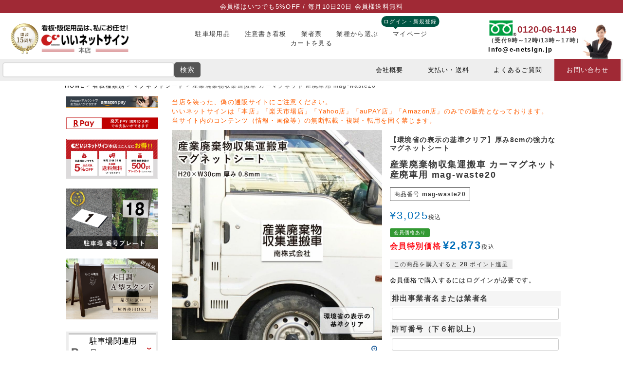

--- FILE ---
content_type: text/html;charset=UTF-8
request_url: https://www.e-netsign.jp/c/gr811/gr816/mag-waste20
body_size: 22573
content:
<!DOCTYPE html>
<html lang="ja"><head>
  <meta charset="UTF-8">
  
  <title>産業廃棄物収集運搬車 マグネットシート H20×W30cm</title>
  <meta name="viewport" content="width=device-width">


    <meta name="description" content="産廃 産廃車 運搬車産業廃棄物 収集運搬 排出事業者 産廃車用マグネット">
    <meta name="keywords" content="産廃 産廃車 運搬車産業廃棄物 収集運搬 排出事業者 産廃車用マグネット">
  
  <link rel="stylesheet" href="https://netminami1149.itembox.design/system/fs_style.css?t=20251118042548">
  <link rel="stylesheet" href="https://netminami1149.itembox.design/generate/theme1/fs_theme.css?t=20251118042548">
  <link rel="stylesheet" href="https://netminami1149.itembox.design/generate/theme1/fs_original.css?t=20251118042548">
  
  <link rel="canonical" href="https://www.e-netsign.jp/c/gr811/gr816/mag-waste20">
  
  
  
  
  <script>
    window._FS=window._FS||{};_FS.val={"tiktok":{"enabled":false,"pixelCode":null},"recaptcha":{"enabled":false,"siteKey":null},"clientInfo":{"memberId":"guest","fullName":"ゲスト","lastName":"","firstName":"ゲスト","nickName":"ゲスト","stageId":"","stageName":"","subscribedToNewsletter":"false","loggedIn":"false","totalPoints":"","activePoints":"","pendingPoints":"","purchasePointExpiration":"","specialPointExpiration":"","specialPoints":"","pointRate":"","companyName":"","membershipCardNo":"","wishlist":"","prefecture":""},"recommend3":{"measurable":true,"recommendable":true,"sandbox":false},"enhancedEC":{"ga4Dimensions":{"userScope":{"login":"{@ member.logged_in @}","stage":"{@ member.stage_order @}"}},"amazonCheckoutName":"Amazonペイメント","measurementId":"G-68YMV262L3","dimensions":{"dimension1":{"key":"log","value":"{@ member.logged_in @}"},"dimension2":{"key":"mem","value":"{@ member.stage_order @}"}}},"shopKey":"netminami1149","device":"PC","productType":"1","cart":{"stayOnPage":false}};
  </script>
  
  <script src="/shop/js/webstore-nr.js?t=20251118042548"></script>
  <script src="/shop/js/webstore-vg.js?t=20251118042548"></script>
  
  
    <script defer src="https://analytics.contents.by-fw.jp/script/v0/flywheel.js"></script>
    <script src="https://static.contents.by-fw.jp/flywheelRecommend/v0/flywheelHistory.js"></script>
    <script src="https://static.contents.by-fw.jp/flywheelRecommend/v0/flywheelRecommend.js"></script>
  
  
  
  
  
  
  
    <script type="text/javascript" >
      document.addEventListener('DOMContentLoaded', function() {
        _FS.CMATag('{"fs_member_id":"{@ member.id @}","fs_page_kind":"product","fs_product_url":"mag-waste20"}')
      })
    </script>
  
  
  <link rel="stylesheet" href="https://netminami1149.itembox.design/item/style-pc-new.css">
<link rel="stylesheet" href="https://netminami1149.itembox.design/item/animate.css">

<script  type="text/javascript" src="https://ajax.googleapis.com/ajax/libs/jquery/1.9.1/jquery.min.js"></script>

<script type="text/javascript" src="https://netminami1149.itembox.design/item/accordion3.js"></script>
   <script type="text/javascript" src="https://netminami1149.itembox.design/item/wow.js"></script>
<link rel="icon" href="https://netminami1149.itembox.design/item/favicon.ico">
<!-- Begin Mieruca Embed Code -->
<script type="text/javascript" id="mierucajs">
window.__fid = window.__fid || [];__fid.push([314639759]);
(function() {
function mieruca(){if(typeof window.__fjsld != "undefined") return; window.__fjsld = 1; var fjs = document.createElement('script'); fjs.type = 'text/javascript'; fjs.async = true; fjs.id = "fjssync"; var timestamp = new Date;fjs.src = ('https:' == document.location.protocol ? 'https' : 'http') + '://hm.mieru-ca.com/service/js/mieruca-hm.js?v='+ timestamp.getTime(); var x = document.getElementsByTagName('script')[0]; x.parentNode.insertBefore(fjs, x); };
setTimeout(mieruca, 500); document.readyState != "complete" ? (window.attachEvent ? window.attachEvent("onload", mieruca) : window.addEventListener("load", mieruca, false)) : mieruca();
})();
</script>
<!-- End Mieruca Embed Code -->


<script async src="https://www.googletagmanager.com/gtag/js?id=G-68YMV262L3"></script>

<script><!--
_FS.setTrackingTag('%3C%21--+Google+Tag+Manager+--%3E%0A%3Cscript%3E%28function%28w%2Cd%2Cs%2Cl%2Ci%29%7Bw%5Bl%5D%3Dw%5Bl%5D%7C%7C%5B%5D%3Bw%5Bl%5D.push%28%7B%27gtm.start%27%3A%0Anew+Date%28%29.getTime%28%29%2Cevent%3A%27gtm.js%27%7D%29%3Bvar+f%3Dd.getElementsByTagName%28s%29%5B0%5D%2C%0Aj%3Dd.createElement%28s%29%2Cdl%3Dl%21%3D%27dataLayer%27%3F%27%26l%3D%27%2Bl%3A%27%27%3Bj.async%3Dtrue%3Bj.src%3D%0A%27https%3A%2F%2Fwww.googletagmanager.com%2Fgtm.js%3Fid%3D%27%2Bi%2Bdl%3Bf.parentNode.insertBefore%28j%2Cf%29%3B%0A%7D%29%28window%2Cdocument%2C%27script%27%2C%27dataLayer%27%2C%27GTM-WXMCNSV%27%29%3B%3C%2Fscript%3E%0A%3C%21--+End+Google+Tag+Manager+--%3E%0A');
--></script>
</head>
<body class="fs-body-product fs-body-product-mag-waste20" id="fs_ProductDetails">
<script><!--
_FS.setTrackingTag('%3C%21--+Google+Tag+Manager+%28noscript%29+--%3E%0D%0A%3Cnoscript%3E%3Ciframe+src%3D%22https%3A%2F%2Fwww.googletagmanager.com%2Fns.html%3Fid%3DGTM-WXMCNSV%22%0D%0Aheight%3D%220%22+width%3D%220%22+style%3D%22display%3Anone%3Bvisibility%3Ahidden%22%3E%3C%2Fiframe%3E%3C%2Fnoscript%3E%0D%0A%3C%21--+End+Google+Tag+Manager+%28noscript%29+--%3E%0A%3Cscript+type%3D%27text%2Fjavascript%27+data-hamee_g%3D%27dbffb762148bf0ad4086c5dffc8dcc19dbb7268d1bbcfa6a6c23d03306a4a396%27+data-v%3D%271%27%3Evar+fl%3D%27%2F%2Fai.nines.jp%2Fresource%2Fdiscovery%2F%27%3Bvar+fd%3Ddocument%3Bvar+fj%3D%27text%2Fjavascript%27%3Bvar+fs%3D%27script%27%3Bvar+fn%3Dfd.createElement%28fs%29%3Bfn.type%3Dfj%3Bfn.src%3Dfl%2B%27r.js%27%3Bvar+fp%3Dfd.querySelector%28fs%29%3Bfp.parentNode.insertBefore%28fn%2Cfp%29%3Bfunction+_de%28r%29%7Bfn.parentNode.removeChild%28fn%29%3Bif%28r%29%7Bif%28%27%09mag-waste20%27.indexOf%28%27GOODS_NO%27%29%3C0%29%7Br.sc%3D%27%09mag-waste20%27%2Cr.pp%3Dtrue%7Delse+if%28%27%27.indexOf%28%27ORDER_ID%27%29%3C0%29%7Br.o%3D%27%27%2Cr.cp%3Dtrue%7Delse+if%28%27%24REQNUM%24%27.indexOf%28%27REQNUM%27%29%3C0%29%7Br.o%3D%27%24REQNUM%24%27%2Cr.cp%3Dtrue%7Delse+if%28%27%27.length%3E0%29%7Br.o%3D%27%27%2Cr.cp%3Dtrue%7D%3Bfn%3Dfd.createElement%28fs%29%3Bfn.type%3Dfj%3Bfn.async%3D%210%3Bfn.dataset.discovery_object%3DJSON.stringify%28r%29%3Bfn.src%3Dfl%2B%27x.js%3Fdate%3D%27%2Br.u%3Bfp.parentNode.insertBefore%28fn%2Cfp%29%3B%7D%7D%3C%2Fscript%3E%0D%0A');
--></script>
<div class="fs-l-page">
<header class="fs-l-header">
<div id="header-fixed">
<div id="topbar">
<p>会員様はいつでも5%OFF / 毎月10日20日 会員様送料無料</p>

</div><!--end topbar-->


<div class="main-header">

	<div class="header__left">
      <h1>
		  <a href="https://www.e-netsign.jp/">
			 <img src="https://netminami1149.itembox.design/item/header/enet-logo15.gif" alt="看板ならいいネットサイン">
		  </a>
	</h1>
    </div>
	
	
    <div class="header__center">
      <nav>
		  <ul class="nav__list">
			<li class="nav__item"><a href="https://www.e-netsign.jp/c/gr60/">駐車場用品</a></li>
			<li class="nav__item"><a href="https://www.e-netsign.jp/c/gr72">注意書き看板</a></li>
			<li class="nav__item"><a href="https://www.e-netsign.jp/c/gr759/gr763">業者票</a></li>
			<li class="nav__item"><a href="https://www.e-netsign.jp/c/gr1322">業種から選ぶ</a></li>
			<li class="nav__item"><div class="nav__bubble">ログイン・新規登録</div><a href="https://www.e-netsign.jp/my/top">マイページ</a></li>
			<li class="nav__item"><a href="https://www.e-netsign.jp/p/cart?type=purchase">カートを見る</a></li>
		  </ul>
    </nav>
    </div>
	
	
    <div class="header__right">
		<div class="text">
      <span class="line line--icon">0120-06-1149</span>
      <span class="line">（受付9時～12時/13時～17時）</span>
      <span class="line"><a href="mailto:info@e-netsign.jp">info@e-netsign.jp</a></span>
    </div>
    <img src="https://netminami1149.itembox.design/item/header/head-woman.jpg?t=20260105131232" alt="" class="image">
  </div>
	
	

<!--end head-woman-->
		
</div><!--end main-header-->


<div class="header-band">
	<div class="header-band-inner">
		<div class="search-area">

			<form action="https://www.e-netsign.jp/p/search" method="get" target="_top">
			<input type="hidden" name="_e_k" value="Ａ" /><input type="text" name="keyword" id="header-form-text"  aria-label="search">
			 <button type="submit">検索</button>
			</form>
		</div><!--end search-area-->

		<div class="header-menu-area">
			<ul>
				<li><a href="https://www.e-netsign.jp/c/gr1151/gr160">会社概要</a></li>
				<li><a href="https://www.e-netsign.jp/p/about/shipping-payment">支払い・送料</a></li>
				<li><a href="https://www.e-netsign.jp/c/gr1151/gr155">よくあるご質問</a></li>
				<li><a href="https://www.e-netsign.jp/f/contact_oguchi">お問い合わせ</a></li>
			</ul>

		</div><!--end header-menu-->
	</div><!--end header-band-inner-->
</div><!--end header-band-->
</div><!--end header-fixed-->

</header>
<!-- **パンくずリストパーツ （システムパーツ） ↓↓ -->
<nav class="fs-c-breadcrumb">
<ol class="fs-c-breadcrumb__list">
<li class="fs-c-breadcrumb__listItem">
<a href="/">HOME</a>
</li>
<li class="fs-c-breadcrumb__listItem">
<a href="/c/gr811">看板種類別</a>
</li>
<li class="fs-c-breadcrumb__listItem">
<a href="/c/gr811/gr816">マグネットシート</a>
</li>
<li class="fs-c-breadcrumb__listItem">
産業廃棄物収集運搬車 カーマグネット 産廃車用 mag-waste20
</li>
</ol>
</nav>
<!-- **パンくずリストパーツ （システムパーツ） ↑↑ -->
<main class="fs-l-main fs-l-product2"><div id="fs-page-error-container" class="fs-c-panelContainer">
  
  
</div>
<aside class="fs-p-drawer fs-l-sideArea">
<div class="left-banner">
			<img src="https://netminami1149.itembox.design/item/side/amazonpay-banner.jpg" alt="amazonpay 使えます" loading="eager">
<img src="https://netminami1149.itembox.design/item/page/rpay-banner.jpg" alt="楽天pay 使えます" loading="eager">
<a href="https://www.e-netsign.jp/p/register"><img src="https://netminami1149.itembox.design/item/sp/img/sp-top-kaiin.jpg?t=20260105131232" alt="いいネットサイン本店はこんなにお得"></a>
		<a href="https://www.e-netsign.jp/c/gr60/gr98"><img src="https://netminami1149.itembox.design/item/side/side-banner01.jpg" alt="駐車場　番号プレート" loading="eager"></a>
<a href="https://www.e-netsign.jp/c/gr811/gr817/stylish-astand"><img src="https://netminami1149.itembox.design/item/side/side-banner14.jpg" alt="木目調a型スタンド a型サイン"></a>
		</div>
<div id="left-category">
			<ul id="left-cate-box">
				<li></li>
				<ul class="accordion3">
					
				<li class="left-cate-box-s">
						<a class="left-cate-box-title pointer"><p><img class="left-cate-box-img" src="https://netminami1149.itembox.design/item/side/side-chusha01.gif" alt="駐車場 関連用品"><span class="left-cate-box-text">駐車場関連用品</span></p></a>
						<ul>
							<li class="left-box-s">
							<a href="https://www.e-netsign.jp/c/gr60">
								<div class="left-box-img"><img src="https://netminami1149.itembox.design/item/side/side-chusha01.gif" alt="駐車場用品 看板"></div>
								<div class="left-box-text">駐車場関連用品一覧</div>
							</a>
						</li>
						<li class="left-box-s">
							<a href="https://www.e-netsign.jp/c/gr60/gr98">
								<div class="left-box-img"><img src="https://netminami1149.itembox.design/item/side/side-chusha02.gif" alt="駐車場 番号プレート"></div>
								<div class="left-box-text">番号プレート</div>
							</a>
						</li>
						<li class="left-box-s">
							<a href="https://www.e-netsign.jp/c/gr60/gr176">
								<div class="left-box-img"><img src="https://netminami1149.itembox.design/item/side/side-chusha03.gif" alt="名前 社名 プレート"></div>
								<div class="left-box-text">名前・社名プレート</div>
							</a>
						</li>
						<li class="left-box-s">
							<a href="https://www.e-netsign.jp/c/gr60/gr723">
								<div class="left-box-img"><img src="https://netminami1149.itembox.design/item/side/side-chusha04.gif" alt="支柱付きプレート 差し込み"></div>
								<div class="left-box-text">支柱付きプレート</div>
							</a>
						</li>
						<li class="left-box-s">
							<a href="https://www.e-netsign.jp/c/gr60/gr725">
								<div class="left-box-img"><img src="https://netminami1149.itembox.design/item/side/side-chusha05.gif" alt="駐車場　番号吹き付けプレート"></div>
								<div class="left-box-text">番号吹付用プレート</div>
							</a>
						</li>
						<li class="left-box-s">
							<a href="https://www.e-netsign.jp/c/gr60/parking-linetape">
								<div class="left-box-img"><img src="https://netminami1149.itembox.design/item/side/side-chusha06.gif" alt="駐車場ラインテープ"></div>
								<div class="left-box-text">駐車場ラインテープ</div>
							</a>
						</li>
							<li class="left-box-s">
							<a href="https://www.e-netsign.jp/c/gr60/parking-sign">
								<div class="left-box-img"><img src="https://netminami1149.itembox.design/item/side/side-chusha07.gif" alt="駐車場看板"></div>
								<div class="left-box-text">駐車場看板</div>
							</a>
						</li>
							<li class="left-box-s">
							<a href="https://www.e-netsign.jp/c/gr60/bosyu">
								<div class="left-box-img"><img src="https://netminami1149.itembox.design/item/side/side-chusha08.gif" alt="空き募集看板"></div>
								<div class="left-box-text">空き募集看板</div>
							</a>
						</li>
							<li class="left-box-s">
							<a href="https://www.e-netsign.jp/c/gr60/gr727">
								<div class="left-box-img"><img src="https://netminami1149.itembox.design/item/side/side-chusha09.gif" alt="空き募集 プレート"></div>
								<div class="left-box-text">空き募集プレート</div>
							</a>
						</li>
							<li class="left-box-s">
							<a href="https://www.e-netsign.jp/c/gr60/gr728">
								<div class="left-box-img"><img src="https://netminami1149.itembox.design/item/side/side-chusha10.gif" alt="空き募集ステッカー"></div>
								<div class="left-box-text">空き募集ステッカー</div>
							</a>
						</li>
							<li class="left-box-s">
							<a href="https://www.e-netsign.jp/c/gr60/gr730">
								<div class="left-box-img"><img src="https://netminami1149.itembox.design/item/side/side-chusha11.gif" alt="車止め・安全用品"></div>
								<div class="left-box-text">車止め・安全用品</div>
							</a>
						</li>
							<li class="left-box-s">
							<a href="https://www.e-netsign.jp/c/gr60/gr731">
								<div class="left-box-img"><img src="https://netminami1149.itembox.design/item/side/side-chusha12.gif" alt="駐車場ポール"></div>
								<div class="left-box-text">駐車場ポール</div>
							</a>
						</li>
							<li class="left-box-s">
							<a href="https://www.e-netsign.jp/c/gr60/gr734">
								<div class="left-box-img"><img src="https://netminami1149.itembox.design/item/side/side-chusha13.gif" alt="チェーンスタンド 駐車場"></div>
								<div class="left-box-text">チェーンスタンド</div>
							</a>
						</li>
							<li class="left-box-s">
							<a href="https://www.e-netsign.jp/c/gr60/gr732">
								<div class="left-box-img"><img src="https://netminami1149.itembox.design/item/side/side-chusha14.gif" alt="コーン コーン用品"></div>
								<div class="left-box-text">コーン・コーン用品</div>
							</a>
						</li>
							<li class="left-box-s">
							<a href="https://www.e-netsign.jp/c/gr60/gr733">
								<div class="left-box-img"><img src="https://netminami1149.itembox.design/item/side/side-chusha15.gif" alt="駐車場用品 その他"></div>
								<div class="left-box-text">駐車場用品その他</div>
							</a>
						</li>	
							</ul>
					</li>
				<li class="left-cate-box-s">
						<a class="left-cate-box-title pointer"><p><img class="left-cate-box-img" src="https://netminami1149.itembox.design/item/side/side-chui01.gif" alt="注意看板 標識 安全標識"><span class="left-cate-box-text">注意看板・標識</span></p></a>
						<ul>
							<li class="left-box-s">
							<a href="https://www.e-netsign.jp/c/gr72">
								<div class="left-box-img"><img src="https://netminami1149.itembox.design/item/side/side-chui01.gif" alt="看板 標識 一覧"></div>
								<div class="left-box-text">注意看板・標識 一覧</div>
							</a>
							</li>
							<li class="left-box-s">
							<a href="https://www.e-netsign.jp/c/gr72/gr1203">
								<div class="left-box-img"><img src="https://netminami1149.itembox.design/item/side/side-chui02.gif" alt="感染症対策用品"></div>
								<div class="left-box-text">感染症対策用品</div>
							</a>
						</li>
						<li class="left-box-s">
							<a href="https://www.e-netsign.jp/c/gr72/gr101">
								<div class="left-box-img"><img src="https://netminami1149.itembox.design/item/side/side-chui03.gif" alt="防犯カメラ 監視カメラ看板"></div>
								<div class="left-box-text">防犯・監視カメラ</div>
							</a>
						</li>
						<li class="left-box-s">
							<a href="https://www.e-netsign.jp/c/gr72/gr102">
								<div class="left-box-img"><img src="https://netminami1149.itembox.design/item/side/side-chui04.gif" alt="駐車禁止 看板"></div>
								<div class="left-box-text">駐車禁止</div>
							</a>
						</li>
						<li class="left-box-s">
							<a href="https://www.e-netsign.jp/c/gr72/gr773">
								<div class="left-box-img"><img src="https://netminami1149.itembox.design/item/side/side-chui05.gif" alt="前向き駐車 看板"></div>
								<div class="left-box-text">前向き駐車</div>
							</a>
						</li>
						<li class="left-box-s">
							<a href="https://www.e-netsign.jp/c/gr72/gr59">
								<div class="left-box-img"><img src="https://netminami1149.itembox.design/item/side/side-chui06.gif" alt="アイドリング禁止 看板"></div>
								<div class="left-box-text">アイドリング禁止</div>
							</a>
						</li>
						<li class="left-box-s">
							<a href="https://www.e-netsign.jp/c/gr72/gr774">
								<div class="left-box-img"><img src="https://netminami1149.itembox.design/item/side/side-chui07.gif" alt="Uターン禁止 看板"></div>
								<div class="left-box-text">Ｕターン禁止</div>
							</a>
						</li>
						<li class="left-box-s">
							<a href="https://www.e-netsign.jp/c/gr72/gr775">
								<div class="left-box-img"><img src="https://netminami1149.itembox.design/item/side/side-chui08.gif" alt="通り抜け禁止 看板"></div>
								<div class="left-box-text">通り抜け禁止</div>
							</a>
						</li>
						<li class="left-box-s">
							<a href="https://www.e-netsign.jp/c/gr72/gr26">
								<div class="left-box-img"><img src="https://netminami1149.itembox.design/item/side/side-chui09.gif" alt="駐輪場 駐輪禁止 看板"></div>
								<div class="left-box-text">駐輪場・駐輪禁止</div>
							</a>
						</li>
						<li class="left-box-s">
							<a href="https://www.e-netsign.jp/c/gr72/gr13">
								<div class="left-box-img"><img src="https://netminami1149.itembox.design/item/side/side-chui10.gif" alt="立入禁止 不法侵入禁止 看板"></div>
								<div class="left-box-text">立入禁止・不法侵入</div>
							</a>
						</li>
						<li class="left-box-s">
							<a href="https://www.e-netsign.jp/c/gr72/gr776">
								<div class="left-box-img"><img src="https://netminami1149.itembox.design/item/side/side-chui11.gif" alt="ポイ捨て禁止 注意看板"></div>
								<div class="left-box-text">ポイ捨て禁止</div>
							</a>
						</li>
						<li class="left-box-s">
							<a href="https://www.e-netsign.jp/c/gr72/gr88">
								<div class="left-box-img"><img src="https://netminami1149.itembox.design/item/side/side-chui12.gif" alt="不法投棄禁止 看板"></div>
								<div class="left-box-text">不法投棄禁止</div>
							</a>
						</li>
						<li class="left-box-s">
							<a href="https://www.e-netsign.jp/c/gr72/gr777">
								<div class="left-box-img"><img src="https://netminami1149.itembox.design/item/side/side-chui13.gif" alt="ごみ置場 ゴミ分別 看板"></div>
								<div class="left-box-text">ゴミ置き場・分別</div>
							</a>
						</li>
						<li class="left-box-s">
							<a href="https://www.e-netsign.jp/c/gr72/gr129">
								<div class="left-box-img"><img src="https://netminami1149.itembox.design/item/side/side-chui14.gif" alt="ペットの散歩マナー 看板"></div>
								<div class="left-box-text">ペットの散歩マナー</div>
							</a>
						</li>
							<li class="left-box-s">
							<a href="https://www.e-netsign.jp/c/gr72/gr696">
								<div class="left-box-img"><img src="https://netminami1149.itembox.design/item/side/side-chui15.gif" alt="喫煙所 禁煙 看板"></div>
								<div class="left-box-text">喫煙所・禁煙</div>
							</a>
						</li>
							<li class="left-box-s">
							<a href="https://www.e-netsign.jp/c/gr72/gr685">
								<div class="left-box-img"><img src="https://netminami1149.itembox.design/item/side/side-chui16.gif" alt="撮影禁止 看板"></div>
								<div class="left-box-text">撮影禁止</div>
							</a>
						</li>
							<li class="left-box-s">
							<a href="https://www.e-netsign.jp/c/gr72/gr705">
								<div class="left-box-img"><img src="https://netminami1149.itembox.design/item/side/side-chui17.gif" alt="歩きスマホ注意 看板"></div>
								<div class="left-box-text">スマホ注意看板</div>
							</a>
						</li>
						<li class="left-box-s">
							<a href="https://www.e-netsign.jp/c/gr72/gr179">
								<div class="left-box-img"><img src="https://netminami1149.itembox.design/item/side/side-chui18.gif" alt="迷惑 危険防止 注意標識"></div>
								<div class="left-box-text">迷惑・危険防止</div>
							</a>
						</li>
						<li class="left-box-s">
							<a href="https://www.e-netsign.jp/c/gr72/gr1266">
								<div class="left-box-img"><img src="https://netminami1149.itembox.design/item/side/side-chui19.gif" alt="トイレ（お手洗い）看板"></div>
								<div class="left-box-text">トイレ（お手洗い）看板</div>
							</a>
						</li>
						<li class="left-box-s">
							<a href="https://www.e-netsign.jp/c/gr1322/temple-sign">
								<div class="left-box-img"><img src="https://netminami1149.itembox.design/item/side/side-chui20.gif" alt="寺社・寺院看板"></div>
								<div class="left-box-text">寺社・寺院看板</div>
							</a>
						</li>
						<li class="left-box-s">
							<a href="https://www.e-netsign.jp/c/gr72/sai">
								<div class="left-box-img"><img src="https://netminami1149.itembox.design/item/side/side-chui21.gif" alt="避難誘導看板"></div>
								<div class="left-box-text">避難誘導看板</div>
							</a>
						</li>
							<li class="left-box-s">
							<a href="https://www.e-netsign.jp/c/gr72/joboffer">
								<div class="left-box-img"><img src="https://netminami1149.itembox.design/item/side/side-chui24.gif" alt="避難誘導看板"></div>
								<div class="left-box-text">求人看板</div>
							</a>
						</li>
							<li class="left-box-s">
							<a href="https://www.e-netsign.jp/c/gr218">
								<div class="left-box-img"><img src="https://netminami1149.itembox.design/item/side/side-chui22.gif" alt="消防 防災 防犯用品"></div>
								<div class="left-box-text">消防 防災 防犯用品</div>
							</a>
						</li>
						<li class="left-box-s">
							<a href="https://www.e-netsign.jp/c/gr72/language">
								<div class="left-box-img"><img src="https://netminami1149.itembox.design/item/side/side-chui23.gif" alt="英語 韓国語 中国語 看板"></div>
								<div class="left-box-text">外国語対応看板</div>
							</a>
						</li>
						
					</ul>
					</li>
				<li class="left-cate-box-s">
						<a class="left-cate-box-title pointer"><p><img class="left-cate-box-img" src="https://netminami1149.itembox.design/item/side/side-hudousan01.gif" alt="不動産関連用品"><span class="left-cate-box-text">不動産関連用品</span></p></a>
						<ul>
							<li class="left-box-s">
							<a href="https://www.e-netsign.jp/c/gr759">
								<div class="left-box-img"><img src="https://netminami1149.itembox.design/item/side/side-hudousan07.gif" alt="不動産 事務所 看板"></div>
								<div class="left-box-text">不動産関連用品一覧</div>
							</a>
						</li>
						<li class="left-box-s">
							<a href="https://www.e-netsign.jp/c/gr759/gr760">
								<div class="left-box-img"><img src="https://netminami1149.itembox.design/item/side/side-hudousan01.gif" alt="入居者募集看板"></div>
								<div class="left-box-text">入居者募集看板</div>
							</a>
						</li>
							<li class="left-box-s">
							<a href="https://www.e-netsign.jp/c/gr759/gr1169">
								<div class="left-box-img"><img src="https://netminami1149.itembox.design/item/side/side-hudousan02.gif" alt="管理看板"></div>
								<div class="left-box-text">管理看板</div>
							</a>
						</li>
							<li class="left-box-s">
							<a href="https://www.e-netsign.jp/c/gr759/bunjou">
								<div class="left-box-img"><img src="https://netminami1149.itembox.design/item/side/side-hudousan03.gif" alt="分譲看板"></div>
								<div class="left-box-text">分譲看板</div>
							</a>
						</li>
							<li class="left-box-s">
							<a href="https://www.e-netsign.jp/c/gr759/juutaku-syukuhaku">
								<div class="left-box-img"><img src="https://netminami1149.itembox.design/item/side/side-hudousan04.gif" alt="住宅宿泊事業法対応標識"></div>
								<div class="left-box-text">住宅宿泊事業法対応標識</div>
							</a>
						</li>
							<li class="left-box-s">
							<a href="https://www.e-netsign.jp/c/gr759/minpaku">
								<div class="left-box-img"><img src="https://netminami1149.itembox.design/item/side/side-hudousan05.gif" alt="民泊禁止看板"></div>
								<div class="left-box-text">民泊禁止看板</div>
							</a>
						</li>
							<li class="left-box-s">
							<a href="https://www.e-netsign.jp/c/gr759/gr10/gr194">
								<div class="left-box-img"><img src="https://netminami1149.itembox.design/item/side/side-hudousan06.gif" alt="簡易チラシケース"></div>
								<div class="left-box-text">簡易チラシケース</div>
							</a>
						</li>
							<li class="left-box-s">
							<a href="https://www.e-netsign.jp/c/gr759/gr10/o-flyercase">
								<div class="left-box-img"><img src="https://netminami1149.itembox.design/item/side/side-hudousan07.gif" alt="屋外用 チラシ入れケース"></div>
								<div class="left-box-text">屋外用チラシケース</div>
							</a>
						</li>
						<li class="left-box-s">
							<a href="https://www.e-netsign.jp/c/gr759/gr10/in-flyercase">
								<div class="left-box-img"><img src="https://netminami1149.itembox.design/item/side/side-hudousan08.gif" alt="屋内用チラシ入れケース"></div>
								<div class="left-box-text">屋内用チラシケース</div>
							</a>
						</li>
						
					</ul>
					</li>
				
					<li class="left-cate-box-s left-gyosha">
						<a class="left-cate-box-title pointer"><p><img class="left-cate-box-img" src="https://netminami1149.itembox.design/item/side/side-gyosha01.gif" alt="業者票"><span class="left-cate-box-text">業者票</span></p></a>
						<ul>
						<li class="left-box-s">
							<a href="https://www.e-netsign.jp/c/gr759/gr763">
								<div class="left-box-text">業者票一覧</div>
							</a>
						</li>
						<li class="left-box-s">
							<a href="https://www.e-netsign.jp/c/gr759/gr763/gr766">
								<div class="left-box-text">宅地建物取引業者票</div>
							</a>
						</li>
						<li class="left-box-s">
							<a href="https://www.e-netsign.jp/c/gr759/gr763/gr767">
								<div class="left-box-text">報酬額票</div>
							</a>
						</li>
						<li class="left-box-s">
							<a href="https://www.e-netsign.jp/c/gr759/gr763/gr768">
								<div class="left-box-text">建設業の許可票</div>
							</a>
						</li>
							<li class="left-box-s">
							<a href="https://www.e-netsign.jp/c/gr759/gr763/gr1163">
								<div class="left-box-text">住宅宿泊管理業者登録票</div>
							</a>
						</li>
							<li class="left-box-s">
							<a href="https://www.e-netsign.jp/c/gr759/gr763/gr1157">
								<div class="left-box-text">解体工事業者登録票</div>
							</a>
						</li>
							<li class="left-box-s">
							<a href="https://www.e-netsign.jp/c/gr759/gr763/gr1159">
								<div class="left-box-text">登録電気工事業者登録票</div>
							</a>
						</li>
							<li class="left-box-s">
							<a href="https://www.e-netsign.jp/c/gr759/gr763/gr1160">
								<div class="left-box-text">建築士事務所標識</div>
							</a>
						</li>
						
							<li class="left-box-s">
							<a href="https://www.e-netsign.jp/c/gr759/gr763/rent">
								<div class="left-box-text">賃貸住宅管理業者票</div>
							</a>
						</li>
							<li class="left-box-s">
							<a href="https://www.e-netsign.jp/c/gr759/gr763/man">
								<div class="left-box-text">マンション管理業者票</div>
							</a>
						</li>
							<li class="left-box-s">
							<a href="https://www.e-netsign.jp/c/gr759/gr763/finance">
								<div class="left-box-text">金融商品取引業者登録票</div>
							</a>
						</li>
	
					</ul>
					</li>
				
					<li class="left-cate-box-s">
						<a class="left-cate-box-title pointer"><p><img class="left-cate-box-img" src="https://netminami1149.itembox.design/item/side/side-shurui01.gif" alt="看板種類別"><span class="left-cate-box-text">看板種類別</span></p></a>
						<ul class="left-none">
						<li class="left-box-s">
							<a href="https://www.e-netsign.jp/c/gr811/gr812">
								<div class="left-box-img"><img src="https://netminami1149.itembox.design/item/side/side-shurui01.gif" alt="平看板 安全標識"></div>
								<div class="left-box-text">平看板</div>
							</a>
						</li>
						<li class="left-box-s">
							<a href="https://www.e-netsign.jp/c/gr811/gr813">
								<div class="left-box-img"><img src="https://netminami1149.itembox.design/item/side/side-shurui02.gif" alt="支柱付き 砂利 看板"></div>
								<div class="left-box-text">支柱付き平看板</div>
							</a>
						</li>
						<li class="left-box-s">
							<a href="https://www.e-netsign.jp/c/gr811/gr814">
								<div class="left-box-img"><img src="https://netminami1149.itembox.design/item/side/side-shurui03.gif" alt="プレート"></div>
								<div class="left-box-text">注意プレート</div>
							</a>
						</li>
						<li class="left-box-s">
							<a href="https://www.e-netsign.jp/c/gr811/gr815">
								<div class="left-box-img"><img src="https://netminami1149.itembox.design/item/side/side-shurui04.gif" alt="ステッカー"></div>
								<div class="left-box-text">注意ステッカー</div>
							</a>
						</li>
							<li class="left-box-s">
							<a href="https://www.e-netsign.jp/c/gr72/gr26/tyu-rin-sttecker">
								<div class="left-box-img"><img src="https://netminami1149.itembox.design/item/side/side-shurui05.gif" alt="駐輪許可シール"></div>
								<div class="left-box-text">駐輪許可シール</div>
							</a>
						</li>
							<li class="left-box-s">
							<a href="https://www.e-netsign.jp/c/gr811/gr1208">
								<div class="left-box-img"><img src="https://netminami1149.itembox.design/item/side/side-shurui19.gif" alt="フロア誘導ステッカー"></div>
								<div class="left-box-text">フロアステッカー</div>
							</a>
						</li>
						<li class="left-box-s">
							<a href="https://www.e-netsign.jp/c/gr811/gr817">
								<div class="left-box-img"><img src="https://netminami1149.itembox.design/item/side/side-shurui06.gif" alt="スタンド看板 屋外用"></div>
								<div class="left-box-text">スタンド看板（屋外用）</div>
							</a>
						</li>
							<li class="left-box-s">
							<a href="https://www.e-netsign.jp/c/gr811/gr823">
								<div class="left-box-img"><img src="https://netminami1149.itembox.design/item/side/side-shurui07.gif" alt="スタンド看板 屋内用"></div>
								<div class="left-box-text">スタンド看板（屋内用）</div>
							</a>
						</li>
							<li class="left-box-s">
							<a href="https://www.e-netsign.jp/c/gr811/gr821/led-stand">
								<div class="left-box-img"><img src="https://netminami1149.itembox.design/item/side/side-shurui08.gif" alt="電飾スタンド看板"></div>
								<div class="left-box-text">電飾スタンド看板</div>
							</a>
						</li>
							<li class="left-box-s">
							<a href="https://www.e-netsign.jp/c/gr811/gr824/gr1059">
								<div class="left-box-img"><img src="https://netminami1149.itembox.design/item/side/side-shurui09.gif" alt="プリンパスライドパネル"></div>
								<div class="left-box-text">プリンパスライドパネル</div>
							</a>
						</li>
							<li class="left-box-s">
							<a href="https://www.e-netsign.jp/c/gr811/white-board">
								<div class="left-box-img"><img src="https://netminami1149.itembox.design/item/side/side-shurui10.gif" alt="ホワイトボード"></div>
								<div class="left-box-text">ホワイトボード</div>
							</a>
						</li>
							<li class="left-box-s">
							<a href="https://www.e-netsign.jp/c/gr811/wood-blackboard">
								<div class="left-box-img"><img src="https://netminami1149.itembox.design/item/side/side-shurui11.gif" alt="木製黒板ボード"></div>
								<div class="left-box-text">木製黒板ボード</div>
							</a>
						</li>
							<li class="left-box-s">
							<a href="https://www.e-netsign.jp/c/gr811/kouji-kanri-board">
								<div class="left-box-img"><img src="https://netminami1149.itembox.design/item/side/side-shurui12.gif" alt="工事現場管理ボード"></div>
								<div class="left-box-text">工事現場管理ボード</div>
							</a>
						</li>
							<li class="left-box-s">
							<a href="https://www.e-netsign.jp/c/gr811/gr816">
								<div class="left-box-img"><img src="https://netminami1149.itembox.design/item/side/side-shurui13.gif" alt="マグネットシート"></div>
								<div class="left-box-text">マグネットシート</div>
							</a>
						</li>
							<li class="left-box-s">
							<a href="https://www.e-netsign.jp/c/gr811/gr816/anpi-mag-sheet">
								<div class="left-box-img"><img src="https://netminami1149.itembox.design/item/side/side-shurui14.gif" alt="安否確認マグネット"></div>
								<div class="left-box-text">安否確認マグネット</div>
							</a>
						</li>
							<li class="left-box-s">
							<a href="https://www.e-netsign.jp/c/gr811/gr825/gr828">
								<div class="left-box-img"><img src="https://netminami1149.itembox.design/item/side/side-shurui15.gif" alt="横断幕 応援幕"></div>
								<div class="left-box-text">横断幕・応援幕</div>
							</a>
						</li>
							<li class="left-box-s">
							<a href="https://www.e-netsign.jp/c/gr218/gr1091">
								<div class="left-box-img"><img src="https://netminami1149.itembox.design/item/side/side-shurui16.gif" alt="消火器カバー"></div>
								<div class="left-box-text">消火器カバー</div>
							</a>
						</li>
						<li class="left-box-s">
							<a href="https://www.e-netsign.jp/c/gr811/gr825">
								<div class="left-box-img"><img src="https://netminami1149.itembox.design/item/side/side-shurui17.gif" alt="特注看板 オーダーメイド"></div>
								<div class="left-box-text">特注看板</div>
							</a>
						</li>
						<li class="left-box-s">
							<a href="https://www.e-netsign.jp/c/om">
								<div class="left-box-img"><img src="https://netminami1149.itembox.design/item/side/side-shurui18.gif" alt="お手軽銘板"></div>
								<div class="left-box-text">お手軽銘板</div>
							</a>
						</li>
					</ul>
					</li>
				<li class="left-cate-box-s">
						<a class="left-cate-box-title pointer"><p><img class="left-cate-box-img" src="https://netminami1149.itembox.design/item/side/side-outdoor01.gif" alt="スタンド看板 立て看板"><span class="left-cate-box-text">立て看板 屋外用</span></p></a>
						<ul class="left-none">
							<li class="left-box-s">
							<a href="https://www.e-netsign.jp/c/gr811/gr817">
								<div class="left-box-img"><img src="https://netminami1149.itembox.design/item/side/side-outdoor01.gif" alt="屋外用 スタンド看板"></div>
								<div class="left-box-text">立て看板 屋外用一覧</div>
							</a>
						</li>
						<li class="left-box-s">
							<a href="https://www.e-netsign.jp/c/gr811/gr817/gr881">
								<div class="left-box-img"><img src="https://netminami1149.itembox.design/item/side/side-outdoor02.gif" alt="樹脂製 屋外　スタンド看板"></div>
								<div class="left-box-text">OS 置き看板</div>
							</a>
						</li>
						<li class="left-box-s">
							<a href="https://www.e-netsign.jp/c/gr811/gr817/gr882">
								<div class="left-box-img"><img src="https://netminami1149.itembox.design/item/side/side-outdoor03.gif" alt="スチール 枠付き 立て看板"></div>
								<div class="left-box-text">スチール置き看板</div>
							</a>
						</li>
						<li class="left-box-s">
							<a href="https://www.e-netsign.jp/c/gr811/gr817/gr883/o-17-hs-b">
								<div class="left-box-img"><img src="https://netminami1149.itembox.design/item/side/side-outdoor04.gif" alt="反射 スタンド看板"></div>
								<div class="left-box-text">反射スチール置き看板</div>
							</a>
						</li>
							<li class="left-box-s">
							<a href="https://www.e-netsign.jp/c/gr811/gr817/opet">
								<div class="left-box-img"><img src="https://netminami1149.itembox.design/item/side/side-outdoor05.gif" alt="ペットボトル プレート 犬 糞"></div>
								<div class="left-box-text">ペットボトルプレート</div>
							</a>
						</li>
							<li class="left-box-s">
							<a href="https://www.e-netsign.jp/c/gr811/gr821/gr973">
								<div class="left-box-img"><img src="https://netminami1149.itembox.design/item/side/side-outdoor06.gif" alt="おしゃれ スタンド看板 美容室 カフェ"></div>
								<div class="left-box-text">バリケードサイン</div>
							</a>
						</li>
							<li class="left-box-s">
							<a href="https://www.e-netsign.jp/c/gr811/gr821/gr974/sp-steel">
								<div class="left-box-img"><img src="https://netminami1149.itembox.design/item/side/side-outdoor07.gif" alt="スチール製スタンドプレート"></div>
								<div class="left-box-text">スチール製スタンドプレート</div>
							</a>
						</li>
							<li class="left-box-s">
							<a href="https://www.e-netsign.jp/c/gr811/gr821/gr974">
								<div class="left-box-img"><img src="https://netminami1149.itembox.design/item/side/side-outdoor08.gif" alt="スタンドプレート 店舗立て看板"></div>
								<div class="left-box-text">スタンドプレート</div>
							</a>
						</li>
							<li class="left-box-s">
							<a href="https://www.e-netsign.jp/c/gr811/gr821/ministand">
								<div class="left-box-img"><img src="https://netminami1149.itembox.design/item/side/side-outdoor09.gif" alt="ミニスタンド 駐輪場 標識"></div>
								<div class="left-box-text">ミニスタンド</div>
							</a>
						</li>
							<li class="left-box-s">
							<a href="https://www.e-netsign.jp/c/gr811/gr821/led-stand">
								<div class="left-box-img"><img src="https://netminami1149.itembox.design/item/side/side-outdoor10.gif" alt="電飾スタンド看板"></div>
								<div class="left-box-text">電飾スタンド看板</div>
							</a>
						</li>
							<li class="left-box-s">
							<a href="https://www.e-netsign.jp/c/gr811/gr821/gr967">
								<div class="left-box-img"><img src="https://netminami1149.itembox.design/item/side/side-outdoor11.gif" alt="カーブサイン"></div>
								<div class="left-box-text">カーブサイン</div>
							</a>
						</li>
							<li class="left-box-s">
							<a href="https://www.e-netsign.jp/c/gr811/gr821/gr971">
								<div class="left-box-img"><img src="https://netminami1149.itembox.design/item/side/side-outdoor12.gif" alt="A 型サイン"></div>
								<div class="left-box-text">A 型サイン</div>
							</a>
						</li>
							<li class="left-box-s">
							<a href="https://www.e-netsign.jp/c/gr811/gr821/gr972">
								<div class="left-box-img"><img src="https://netminami1149.itembox.design/item/side/side-outdoor13.gif" alt="傾斜地対応スタンド"></div>
								<div class="left-box-text">傾斜地対応スタンド</div>
							</a>
						</li>
							<li class="left-box-s">
							<a href="https://www.e-netsign.jp/c/gr811/gr818/signchicAtype">
								<div class="left-box-img"><img src="https://netminami1149.itembox.design/item/side/side-outdoor14.gif" alt="サインシックAタイプ"></div>
								<div class="left-box-text">サインシックAタイプ</div>
							</a>
						</li>
							<li class="left-box-s">
							<a href="https://www.e-netsign.jp/c/gr811/gr818/signchicBtype">
								<div class="left-box-img"><img src="https://netminami1149.itembox.design/item/side/side-outdoor15.gif" alt="サインシックBタイプ"></div>
								<div class="left-box-text">サインシックBタイプ</div>
							</a>
						</li>
							<li class="left-box-s">
							<a href="https://www.e-netsign.jp/c/gr811/gr820/gr930">
								<div class="left-box-img"><img src="https://netminami1149.itembox.design/item/side/side-outdoor16.gif" alt="ミセルフラパネル 看板製作"></div>
								<div class="left-box-text">ミセルフラパネル</div>
							</a>
						</li>
							<li class="left-box-s">
							<a href="https://www.e-netsign.jp/c/gr811/gr818/gr893">
								<div class="left-box-img"><img src="https://netminami1149.itembox.design/item/side/side-outdoor17.gif" alt="サインキューブ"></div>
								<div class="left-box-text">サインキューブ</div>
							</a>
						</li>
							<li class="left-box-s">
							<a href="https://www.e-netsign.jp/c/gr811/gr818/gr895">
								<div class="left-box-img"><img src="https://netminami1149.itembox.design/item/side/side-outdoor18.gif" alt="サインキュート 注水"></div>
								<div class="left-box-text">サインキュート</div>
							</a>
						</li>
							<li class="left-box-s">
							<a href="https://www.e-netsign.jp/c/gr811/gr818/gr896">
								<div class="left-box-img"><img src="https://netminami1149.itembox.design/item/side/side-outdoor19.gif" alt="サインポスト おしゃれ"></div>
								<div class="left-box-text">サインポスト</div>
							</a>
						</li>
							<li class="left-box-s">
							<a href="https://www.e-netsign.jp/c/gr811/gr818/gr903">
								<div class="left-box-img"><img src="https://netminami1149.itembox.design/item/side/side-outdoor20.gif" alt="フィールドアーチ バリケード"></div>
								<div class="left-box-text">フィールドアーチ</div>
							</a>
						</li>
							<li class="left-box-s">
							<a href="https://www.e-netsign.jp/c/gr811/gr819/gr928">
								<div class="left-box-img"><img src="https://netminami1149.itembox.design/item/side/side-outdoor21.gif" alt="バリアポップサイン 目立つ"></div>
								<div class="left-box-text">バリアポップサイン</div>
							</a>
						</li>
							<li class="left-box-s">
							<a href="https://www.e-netsign.jp/c/gr811/gr818/gr897">
								<div class="left-box-img"><img src="https://netminami1149.itembox.design/item/side/side-outdoor22.gif" alt="サインタワー　スタンド看板"></div>
								<div class="left-box-text">サインタワーAタイプ</div>
							</a>
						</li>
						<li class="left-box-s">
							<a href="https://www.e-netsign.jp/c/gr811/gr818/gr898">
								<div class="left-box-img"><img src="https://netminami1149.itembox.design/item/side/side-outdoor23.gif" alt="サインタワー 立て看板"></div>
								<div class="left-box-text">サインタワーBタイプ</div>
							</a>
						</li>
							<li class="left-box-s">
							<a href="https://www.e-netsign.jp/c/gr811/gr819/gr927">
								<div class="left-box-img"><img src="https://netminami1149.itembox.design/item/side/side-outdoor24.gif" alt="マルチポップサイン スタンド看板"></div>
								<div class="left-box-text">マルチポップサイン</div>
							</a>
						</li>
							<li class="left-box-s">
							<a href="https://www.e-netsign.jp/c/gr811/gr819/gr926">
								<div class="left-box-img"><img src="https://netminami1149.itembox.design/item/side/side-outdoor25.gif" alt="ロードポップサイン 駐車場"></div>
								<div class="left-box-text">ロードポップサイン</div>
							</a>
						</li>
							<li class="left-box-s">
							<a href="https://www.e-netsign.jp/c/gr811/gr819/gr929">
								<div class="left-box-img"><img src="https://netminami1149.itembox.design/item/side/side-outdoor26.gif" alt="ワイドポップサイン バリケード"></div>
								<div class="left-box-text">ワイドポップサイン</div>
							</a>
						</li>
						<li class="left-box-s">
							<a href="https://www.e-netsign.jp/c/gr811/gr817/gr884">
								<div class="left-box-img"><img src="https://netminami1149.itembox.design/item/side/side-outdoor27.gif" alt="A型ミニ 駐車場"></div>
								<div class="left-box-text">A 型ミニサイン</div>
							</a>
						</li>

						
					</ul>
					</li>
				<li class="left-cate-box-s">
						<a class="left-cate-box-title pointer"><p><img class="left-cate-box-img" src="https://netminami1149.itembox.design/item/side/side-indoor01.gif" alt="スタンド看板 立て看板"><span class="left-cate-box-text">立て看板 屋内用</span></p></a>
						<ul class="left-none">
							<li class="left-box-s">
							<a href="https://www.e-netsign.jp/c/gr811/gr823">
								<div class="left-box-img"><img src="https://netminami1149.itembox.design/item/side/side-indoor01.gif" alt="屋内用 スタンド看板"></div>
								<div class="left-box-text">立て看板 屋内用一覧</div>
							</a>
						</li>
						
						<li class="left-box-s">
							<a href="https://www.e-netsign.jp/c/gr811/gr823/gr1018/gr1019">
								<div class="left-box-img"><img src="https://netminami1149.itembox.design/item/side/side-indoor01.gif" alt="黒板スタンド A型看板"></div>
								<div class="left-box-text">黒板スタンド</div>
							</a>
						</li>
						<li class="left-box-s">
							<a href="https://www.e-netsign.jp/c/gr811/gr823/gr1018/gr1021">
								<div class="left-box-img"><img src="https://netminami1149.itembox.design/item/side/side-indoor02.gif" alt="黒板スタンド A型看板"></div>
								<div class="left-box-text">黒板スタンドプレート</div>
							</a>
						</li>
						<li class="left-box-s">
							<a href="https://www.e-netsign.jp/c/gr811/gr823/gr1024">
								<div class="left-box-img"><img src="https://netminami1149.itembox.design/item/side/side-indoor03.gif" alt="メニューサイン"></div>
								<div class="left-box-text">メニューサイン</div>
							</a>
						</li>
							<li class="left-box-s">
							<a href="https://www.e-netsign.jp/c/gr811/gr823/hyo-ji-stand">
								<div class="left-box-img"><img src="https://netminami1149.itembox.design/item/side/side-indoor04.gif" alt="表示スタンド"></div>
								<div class="left-box-text">表示スタンド</div>
							</a>
						</li>
							<li class="left-box-s">
							<a href="https://www.e-netsign.jp/c/gr811/gr823/gr1018/gr1022">
								<div class="left-box-img"><img src="https://netminami1149.itembox.design/item/side/side-indoor05.gif" alt="マーカースタンドプレート"></div>
								<div class="left-box-text">マーカースタンドプレート</div>
							</a>
						</li>
							<li class="left-box-s">
							<a href="https://www.e-netsign.jp/c/gr811/gr823/messege-board-st">
								<div class="left-box-img"><img src="https://netminami1149.itembox.design/item/side/side-indoor06.gif" alt="メッセージボードスタンド"></div>
								<div class="left-box-text">メッセージボードスタンド</div>
							</a>
						</li>
							<li class="left-box-s">
							<a href="https://www.e-netsign.jp/c/gr811/gr823/slimprintmedia-st">
								<div class="left-box-img"><img src="https://netminami1149.itembox.design/item/side/side-indoor07.gif" alt="スリムプリントメディアスタンド"></div>
								<div class="left-box-text">スリムプリントメディアスタンド</div>
							</a>
						</li>
							
							<li class="left-box-s">
							<a href="https://www.e-netsign.jp/c/gr60/gr132/gr258">
								<div class="left-box-img"><img src="https://netminami1149.itembox.design/item/side/side-indoor09.gif" alt="フロアユニスタンド"></div>
								<div class="left-box-text">フロアユニスタンド</div>
							</a>
						</li>
							<li class="left-box-s">
							<a href="https://www.e-netsign.jp/c/gr72/gr1203/partition">
								<div class="left-box-img"><img src="https://netminami1149.itembox.design/item/side/side-indoor10.gif" alt="パーテーション（背景パネル）"></div>
								<div class="left-box-text">パーテーション（背景パネル）</div>
							</a>
						</li>
					</ul>
					</li>
				<li class="left-cate-box-s">
						<a class="left-cate-box-title pointer"><p><img class="left-cate-box-img" src="https://netminami1149.itembox.design/item/side/side-shoubou01.gif" alt="消防 防災 防犯用品"><span class="left-cate-box-text">消防 防災 防犯用品</span></p></a>
						<ul class="left-none">
							<li class="left-box-s">
							<a href="https://www.e-netsign.jp/c/gr218">
								<div class="left-box-img"><img src="https://netminami1149.itembox.design/item/side/side-shoubou01.gif" alt="消防 防災 防犯用品一覧"></div>
								<div class="left-box-text">消防 防災 防犯用品一覧</div>
							</a>
						</li>
							<li class="left-box-s">
							<a href="https://www.e-netsign.jp/c/gr218/gr1091">
								<div class="left-box-img"><img src="https://netminami1149.itembox.design/item/side/side-shoubou02.gif" alt="消火器ケース"></div>
								<div class="left-box-text">消火器ケース</div>
							</a>
						</li>

						<li class="left-box-s">
							<a href="https://www.e-netsign.jp/c/gr218/gr239">
								<div class="left-box-img"><img src="https://netminami1149.itembox.design/item/side/side-shoubou03.gif" alt="蓄光 ステッカー シール"></div>
								<div class="left-box-text">蓄光ステッカー</div>
							</a>
						</li>

						<li class="left-box-s">
							<a href="https://www.e-netsign.jp/c/gr218/gr248">
								<div class="left-box-img"><img src="https://netminami1149.itembox.design/item/side/side-shoubou04.gif" alt="ＡＥＤステッカー"></div>
								<div class="left-box-text">AEDステッカー</div>
							</a>
						</li>
							<li class="left-box-s">
							<a href="https://www.e-netsign.jp/c/gr811/gr816/anpi-mag-sheet">
								<div class="left-box-img"><img src="https://netminami1149.itembox.design/item/side/side-shoubou05.gif" alt="安否確認マグネット"></div>
								<div class="left-box-text">安否確認マグネット</div>
							</a>
						</li>
					</ul>
					</li>

				</ul>
			</ul>
		</div>
<div class="left-banner">
		<a href="https://www.e-netsign.jp/kanban/" target="_blank"><img src="https://netminami1149.itembox.design/item/side/side-banner13.jpg" alt="看板を知る"></a>
<a href="https://www.e-netsign.jp/f/manshoin-mgmt" target="_blank"><img src="https://netminami1149.itembox.design/item/side/side-banner16.jpg" alt="マンション管理組合看板"></a>
<a href="https://www.e-netsign.jp/f/birthday-advertisement" target="_blank"><img src="https://netminami1149.itembox.design/item/side/side-banner15.jpg" alt="センイル広告"></a>
		<a href="https://www.e-netsign.jp/c/gr811/gr823/cm-690"><img src="https://netminami1149.itembox.design/item/side/side-banner02.jpg" alt="デジタルサイネージ"></a>
		<a href="https://www.e-netsign.jp/c/gr811/gr817/gr882"><img src="https://netminami1149.itembox.design/item/side/side-banner03.jpg" alt="スチール置き看板"></a>
		<a href="https://www.e-netsign.jp/c/gr811/gr817/gr881"><img src="https://netminami1149.itembox.design/item/side/side-banner04.jpg" alt="樹脂製 置き看板 スタンド看板"></a>
		<a href="https://www.e-netsign.jp/c/gr60"><img src="https://netminami1149.itembox.design/item/side/side-banner05.jpg" alt="駐車場管理関連用品"></a>
    
		<a href="https://www.e-netsign.jp/c/gr72"><img src="https://netminami1149.itembox.design/item/side/side-banner06.jpg" alt="注意看板 標識"></a>
		<a href="https://www.e-netsign.jp/c/gr759"><img src="https://netminami1149.itembox.design/item/side/side-banner07.jpg" alt="不動産管理　関連商品 看板"></a>
		<a href="https://www.e-netsign.jp/c/gr759/gr763"><img src="https://netminami1149.itembox.design/item/side/side-banner08.jpg" alt="業者票"></a>
<a href="https://www.e-netsign.jp/c/gr72/gr58"><img src="https://netminami1149.itembox.design/item/side/side-gekiyasu.jpg" alt="激安注意看板" loading="eager"></a>

		<a href="https://www.e-netsign.jp/c/gr1322"><img src="https://netminami1149.itembox.design/item/side/side-banner09.jpg" alt="業種別 看板　サイン"></a>
		<a href="https://www.e-netsign.jp/c/gr811/gr817"><img src="https://netminami1149.itembox.design/item/side/side-banner10.jpg" alt="屋外用　スタンド看板 立て看板"></a>
		
		<a href="https://www.e-netsign.jp/c/gr811/gr823"><img src="https://netminami1149.itembox.design/item/side/side-banner11.jpg" alt="屋内用 スタンド看板 立て看板"></a>
		<a href="https://www.e-netsign.jp/c/outlet"><img src="https://netminami1149.itembox.design/item/side/side-banner12.jpg" alt="アウトレット"></a>
		<img src="https://netminami1149.itembox.design/item/side/side-haisou.jpg" alt="配送について">
		<a href="https://www.e-netsign.jp/p/reviews"><img src="https://netminami1149.itembox.design/item/side/honten-side-review.jpg" alt="レビュー"></a>
		</div><!--end left-banner-->
	
		<!-- pc営業日カレンダー -->
		<div id="calender">
		<iframe src="https://netminami1149.itembox.design/item/calender-enet.html" scrolling="no" frameborder="0" marginwidth="0px 1px" width="100%" height="540px" title="calender"></iframe>
		</div>
<div class="left-banner">
		<a href="https://www.instagram.com/e_netsign/" target="_blank"><img src="https://netminami1149.itembox.design/item/side/side-insta.jpg" alt="いいネットサイン インスタグラム"></a>
		<!---<
a href="https://www.rakuten.co.jp/e-netsign/" target="_blank"><img src="https://netminami1149.itembox.design/item/side/side-rakuten.jpg" alt="いいネットサイン 楽天"></a>
		<a href="https://store.shopping.yahoo.co.jp/e-netsign/" target="_blank"><img src="https://netminami1149.itembox.design/item/side/side-yahoo.jpg" alt="いいネットサイン Yahoo"></a>
--->
		<a href="https://www.meibankan.jp/" target="_blank"><img src="https://netminami1149.itembox.design/item/side/honten-side-meiban2.jpg" alt="銘板館"></a>
    	<!--<a href="https://www.mei-light.jp/" target="_blank"><img src="https://netminami1149.itembox.design/item/side/side-meibankan.jpg" alt="銘板館Light"></a>-->
	</div>
</aside>
<section class="fs-l-pageMain"><div class="false-site-chui">
<p>当店を装った、偽の通販サイトにご注意ください。<br>
いいネットサインは「本店」「楽天市場店」「Yahoo店」「auPAY店」「Amazon店」のみでの販売となっております。<br>
当サイト内のコンテンツ（情報・画像等）の無断転載・複製・転用を固く禁じます。</p>
</div>
<!-- **商品詳細エリア（システムパーツグループ）↓↓ -->
<form id="fs_form">
<input type="hidden" name="productId" value="6423">

<div class="fs-l-productLayout fs-system-product" data-product-id="6423" data-vertical-variation-no="" data-horizontal-variation-no=""><div class="fs-l-productLayout__item fs-l-productLayout__item--1">
<!-- **商品画像パーツ（システムパーツ ）↓↓ -->
<div class="fs-c-productMainImage">
  
  <div class="fs-c-productMainImage__image">
    <img src="https://netminami1149.itembox.design/product/064/000000006423/000000006423-01-l.jpg?t&#x3D;20260116164248" alt="">
  </div>
  
  <div class="fs-c-productMainImage__expandButton fs-c-buttonContainer">
    <button type="button" class="fs-c-button--viewExtendedImage fs-c-button--plain">
<span class="fs-c-button__label">画像拡大</span>
</button>
  </div>
  <aside class="fs-c-productImageModal" style="display: none;">
    <div class="fs-c-productImageModal__inner">
      <span class="fs-c-productImageModal__close" role="button" aria-label="閉じる"></span>
      <div class="fs-c-productImageModal__contents">
        <div class="fs-c-productImageModalCarousel fs-c-slick">
          <div class="fs-c-productImageModalCarousel__track">
          
            <div>
              <figure class="fs-c-productImageModalCarousel__figure">
                
                <img data-lazy="https://netminami1149.itembox.design/product/064/000000006423/000000006423-01-xl.jpg?t&#x3D;20260116164248" alt="" src="https://netminami1149.itembox.design/item/src/loading.svg?t&#x3D;20260105131232" class="fs-c-productImageModalCarousel__figure__image">
              </figure>
            </div>
          
            <div>
              <figure class="fs-c-productImageModalCarousel__figure">
                
                <img data-lazy="https://netminami1149.itembox.design/product/064/000000006423/000000006423-02-xl.jpg?t&#x3D;20260116164248" alt="" src="https://netminami1149.itembox.design/item/src/loading.svg?t&#x3D;20260105131232" class="fs-c-productImageModalCarousel__figure__image">
              </figure>
            </div>
          
            <div>
              <figure class="fs-c-productImageModalCarousel__figure">
                
                <img data-lazy="https://netminami1149.itembox.design/product/064/000000006423/000000006423-03-xl.jpg?t&#x3D;20260116164248" alt="" src="https://netminami1149.itembox.design/item/src/loading.svg?t&#x3D;20260105131232" class="fs-c-productImageModalCarousel__figure__image">
              </figure>
            </div>
          
            <div>
              <figure class="fs-c-productImageModalCarousel__figure">
                
                <img data-lazy="https://netminami1149.itembox.design/product/064/000000006423/000000006423-04-xl.jpg?t&#x3D;20260116164248" alt="" src="https://netminami1149.itembox.design/item/src/loading.svg?t&#x3D;20260105131232" class="fs-c-productImageModalCarousel__figure__image">
              </figure>
            </div>
          
            <div>
              <figure class="fs-c-productImageModalCarousel__figure">
                
                <img data-lazy="https://netminami1149.itembox.design/product/064/000000006423/000000006423-05-xl.jpg?t&#x3D;20260116164248" alt="" src="https://netminami1149.itembox.design/item/src/loading.svg?t&#x3D;20260105131232" class="fs-c-productImageModalCarousel__figure__image">
              </figure>
            </div>
          
            <div>
              <figure class="fs-c-productImageModalCarousel__figure">
                
                <img data-lazy="https://netminami1149.itembox.design/product/064/000000006423/000000006423-06-xl.jpg?t&#x3D;20260116164248" alt="" src="https://netminami1149.itembox.design/item/src/loading.svg?t&#x3D;20260105131232" class="fs-c-productImageModalCarousel__figure__image">
              </figure>
            </div>
          
            <div>
              <figure class="fs-c-productImageModalCarousel__figure">
                
                <img data-lazy="https://netminami1149.itembox.design/product/064/000000006423/000000006423-07-xl.jpg?t&#x3D;20260116164248" alt="" src="https://netminami1149.itembox.design/item/src/loading.svg?t&#x3D;20260105131232" class="fs-c-productImageModalCarousel__figure__image">
              </figure>
            </div>
          
            <div>
              <figure class="fs-c-productImageModalCarousel__figure">
                
                <img data-lazy="https://netminami1149.itembox.design/product/064/000000006423/000000006423-08-xl.jpg?t&#x3D;20260116164248" alt="" src="https://netminami1149.itembox.design/item/src/loading.svg?t&#x3D;20260105131232" class="fs-c-productImageModalCarousel__figure__image">
              </figure>
            </div>
          
            <div>
              <figure class="fs-c-productImageModalCarousel__figure">
                
                <figcaption class="fs-c-productImageModalCarousel__figure__caption">デザインA</figcaption>
                
                <img data-lazy="https://netminami1149.itembox.design/product/064/000000006423/000000006423-09-xl.jpg?t&#x3D;20260116164248" alt="" src="https://netminami1149.itembox.design/item/src/loading.svg?t&#x3D;20260105131232" class="fs-c-productImageModalCarousel__figure__image">
              </figure>
            </div>
          
            <div>
              <figure class="fs-c-productImageModalCarousel__figure">
                
                <figcaption class="fs-c-productImageModalCarousel__figure__caption">デザインB</figcaption>
                
                <img data-lazy="https://netminami1149.itembox.design/product/064/000000006423/000000006423-10-xl.jpg?t&#x3D;20260116164248" alt="" src="https://netminami1149.itembox.design/item/src/loading.svg?t&#x3D;20260105131232" class="fs-c-productImageModalCarousel__figure__image">
              </figure>
            </div>
          
          </div>
        </div>
      </div>
    </div>
  </aside>
</div>
<div class="fs-c-productThumbnail">

  
    <figure class="fs-c-productThumbnail__image is-active">
      <img src="https://netminami1149.itembox.design/product/064/000000006423/000000006423-01-xs.jpg?t&#x3D;20260116164248" alt=""
        data-main-image-url="https://netminami1149.itembox.design/product/064/000000006423/000000006423-01-l.jpg?t&#x3D;20260116164248"
        data-main-image-alt=""
        
          data-horizontal-variation-no=""
          data-variation-thumbnail="false"
          data-representative-variation="false"
       
        >
      
    </figure>
  

  
    <figure class="fs-c-productThumbnail__image">
      <img src="https://netminami1149.itembox.design/product/064/000000006423/000000006423-02-xs.jpg?t&#x3D;20260116164248" alt=""
        data-main-image-url="https://netminami1149.itembox.design/product/064/000000006423/000000006423-02-l.jpg?t&#x3D;20260116164248"
        data-main-image-alt=""
        
          data-horizontal-variation-no=""
          data-variation-thumbnail="false"
          data-representative-variation="false"
       
        >
      
    </figure>
  

  
    <figure class="fs-c-productThumbnail__image">
      <img src="https://netminami1149.itembox.design/product/064/000000006423/000000006423-03-xs.jpg?t&#x3D;20260116164248" alt=""
        data-main-image-url="https://netminami1149.itembox.design/product/064/000000006423/000000006423-03-l.jpg?t&#x3D;20260116164248"
        data-main-image-alt=""
        
          data-horizontal-variation-no=""
          data-variation-thumbnail="false"
          data-representative-variation="false"
       
        >
      
    </figure>
  

  
    <figure class="fs-c-productThumbnail__image">
      <img src="https://netminami1149.itembox.design/product/064/000000006423/000000006423-04-xs.jpg?t&#x3D;20260116164248" alt=""
        data-main-image-url="https://netminami1149.itembox.design/product/064/000000006423/000000006423-04-l.jpg?t&#x3D;20260116164248"
        data-main-image-alt=""
        
          data-horizontal-variation-no=""
          data-variation-thumbnail="false"
          data-representative-variation="false"
       
        >
      
    </figure>
  

  
    <figure class="fs-c-productThumbnail__image">
      <img src="https://netminami1149.itembox.design/product/064/000000006423/000000006423-05-xs.jpg?t&#x3D;20260116164248" alt=""
        data-main-image-url="https://netminami1149.itembox.design/product/064/000000006423/000000006423-05-l.jpg?t&#x3D;20260116164248"
        data-main-image-alt=""
        
          data-horizontal-variation-no=""
          data-variation-thumbnail="false"
          data-representative-variation="false"
       
        >
      
    </figure>
  

  
    <figure class="fs-c-productThumbnail__image">
      <img src="https://netminami1149.itembox.design/product/064/000000006423/000000006423-06-xs.jpg?t&#x3D;20260116164248" alt=""
        data-main-image-url="https://netminami1149.itembox.design/product/064/000000006423/000000006423-06-l.jpg?t&#x3D;20260116164248"
        data-main-image-alt=""
        
          data-horizontal-variation-no=""
          data-variation-thumbnail="false"
          data-representative-variation="false"
       
        >
      
    </figure>
  

  
    <figure class="fs-c-productThumbnail__image">
      <img src="https://netminami1149.itembox.design/product/064/000000006423/000000006423-07-xs.jpg?t&#x3D;20260116164248" alt=""
        data-main-image-url="https://netminami1149.itembox.design/product/064/000000006423/000000006423-07-l.jpg?t&#x3D;20260116164248"
        data-main-image-alt=""
        
          data-horizontal-variation-no=""
          data-variation-thumbnail="false"
          data-representative-variation="false"
       
        >
      
    </figure>
  

  
    <figure class="fs-c-productThumbnail__image">
      <img src="https://netminami1149.itembox.design/product/064/000000006423/000000006423-08-xs.jpg?t&#x3D;20260116164248" alt=""
        data-main-image-url="https://netminami1149.itembox.design/product/064/000000006423/000000006423-08-l.jpg?t&#x3D;20260116164248"
        data-main-image-alt=""
        
          data-horizontal-variation-no=""
          data-variation-thumbnail="false"
          data-representative-variation="false"
       
        >
      
    </figure>
  

  
    <figure class="fs-c-productThumbnail__image">
      <img src="https://netminami1149.itembox.design/product/064/000000006423/000000006423-09-xs.jpg?t&#x3D;20260116164248" alt=""
        data-main-image-url="https://netminami1149.itembox.design/product/064/000000006423/000000006423-09-l.jpg?t&#x3D;20260116164248"
        data-main-image-alt=""
        
          data-horizontal-variation-no="1"
          data-variation-thumbnail="true"
          data-representative-variation="true"
       
        >
      
      <figcaption class="fs-c-productThumbnail__image__caption">デザインA</figcaption>
      
    </figure>
  

  
    <figure class="fs-c-productThumbnail__image">
      <img src="https://netminami1149.itembox.design/product/064/000000006423/000000006423-10-xs.jpg?t&#x3D;20260116164248" alt=""
        data-main-image-url="https://netminami1149.itembox.design/product/064/000000006423/000000006423-10-l.jpg?t&#x3D;20260116164248"
        data-main-image-alt=""
        
          data-horizontal-variation-no="2"
          data-variation-thumbnail="true"
          data-representative-variation="false"
       
        >
      
      <figcaption class="fs-c-productThumbnail__image__caption">デザインB</figcaption>
      
    </figure>
  

</div>
<!-- **商品画像パーツ（システムパーツ）↑↑ -->

<!-- **商品説明（大）表示（システムパーツ）↓↓ -->
<div class="fs-p-productDescription fs-p-productDescription--full">サイズ：H20×W30cm<br>
材質：マグネットシート 屋外用インクジェット貼り<br>
　　　（UVカット加工マットラミネート）<br>
<br>
※産業廃棄物を収集運搬する際には、その運搬車の両側面に表示しなければなりません。 <br><br>
高速道路走行時の風圧は耐えれない場合がありますので、一時的にはがす又は速度にご注意ください<br><br>
暑さでマグネット部分が解ける場合がありますので、高温の場合は使用を中止して下さい<br><br><br><br>
<a href="https://www.e-netsign.jp/fs/netminami1149/c/gr816"><img src="https://netminami1149.itembox.design/item/page/magu-bnr.jpg" alt="その他のサイズ マグネットシート" width="100%"></a>
<br><br><font size="0.8em" color="#999999">車用マグネット カーマグネット マグネットシート 産廃 産廃車 運搬車産業廃棄物 収集運搬 排出事業者 産廃車</font></div>
<!-- **商品説明（大）表示（システムパーツ）↑↑ -->
 

<div class="fs-c-productListCarousel fs-c-slick" data-part-name="おすすめ商品">



</div>


  <!-- **レビューパーツ（システムパーツ）↓↓ -->
  <div class="fs-c-productReview">
    
    
    <div class="fs-c-productReview__addReview fs-c-buttonContainer fs-c-buttonContainer--addReview--detail">
<a href="/p/product/review/mag-waste20/write" class="fs-c-button--addReview--detail fs-c-button--plain">
  <span class="fs-c-button__label">レビューを書く</span>
</a>
</div>
  </div>
  <!-- **レビューパーツ（システムパーツ）↑↑ -->

<!-- **商品詳細用 返品交換説明（フリーパーツ）↓↓ -->
<div class="fs-p-card">
  <h2 class="fs-p-card__title">返品・交換について</h2>
  <div class="fs-p-card__message">
    <p>お届けした商品につきましては万全の注意をもって取扱っておりますが、万一、不良品や破損品、商品の間違い等がございましたら至急良品とお取り替えさせていただきます。（その際の送料は当社にて負担いたします。）<br><br>
原則として、お客様都合によるご注文のキャンセルは一切承りませんのでご了承ください。<br><br>
長期不在等により商品をお届けできず、商品が当店に返送された場合は、往復送料(実費)をご請求させていただきますので、予めご了承くださいませ。
</p>
  </div>
</div>
<!-- **商品詳細用 返品交換説明（フリーパーツ）↑↑ --></div>
<div class="fs-l-productLayout__item fs-l-productLayout__item--2"><!-- **商品名パーツ（システムパーツ）↓↓ -->
<h1 class="fs-c-productNameHeading fs-c-heading">
  
  <span class="fs-c-productNameHeading__copy">【環境省の表示の基準クリア】厚み8cmの強力なマグネットシート</span>
  
  <span class="fs-c-productNameHeading__name">産業廃棄物収集運搬車 カーマグネット 産廃車用 mag-waste20</span>
</h1>
<!-- **商品名パーツ（システムパーツ）↑↑ -->

<!-- **商品番号パーツ（システムパーツ）↓↓ -->
<div class="fs-c-productNumber">
  <span class="fs-c-productNumber__label">商品番号</span>
  <span class="fs-c-productNumber__number">mag-waste20</span>
</div>
<!-- **商品番号パーツ（システムパーツ）↑↑ -->


<!-- **商品価格パーツ（システムパーツ）↓↓ -->

<div class="fs-c-productPrices fs-c-productPrices--productDetail">
<div class="fs-c-productPrice fs-c-productPrice--selling">

  
    
    <span class="fs-c-productPrice__main">
      
      <span class="fs-c-productPrice__main__price fs-c-price">
        <span class="fs-c-price__currencyMark">&yen;</span>
        <span class="fs-c-price__value">3,025</span>
      </span>
    </span>
    <span class="fs-c-productPrice__addon">
      <span class="fs-c-productPrice__addon__label">税込</span>
    </span>
    
  

</div>
<span class="fs-c-mark--memberPrice fs-c-mark">
  <span class="fs-c-mark__label">会員価格あり</span>
</span>



<div class="fs-c-productPrice fs-c-productPrice--member">

  
    
    <span class="fs-c-productPrice__main">
      
        <span class="fs-c-productPrice__main__label">会員特別価格</span>
      
      <span class="fs-c-productPrice__main__price fs-c-price">
        <span class="fs-c-price__currencyMark">&yen;</span>
        <span class="fs-c-price__value">2,873</span>
      </span>
    </span>
    <span class="fs-c-productPrice__addon">
      <span class="fs-c-productPrice__addon__label">税込</span>
    </span>
    
  

</div>
</div>

<!-- **商品価格パーツ（システムパーツ）↑↑ -->

  <!-- **ポイントパーツ（システムパーツ）↓↓ -->
  
    <div class="fs-c-productPointDisplay">
      <span class="fs-c-productPointDisplay__label">この商品を購入すると</span>
      <span class="fs-c-productPointDisplay__quantity">28</span>
      <span class="fs-c-productPointDisplay__unit">ポイント進呈 </span>
    </div>
  
  <!-- **ポイントパーツ（システムパーツ）↑↑ -->



<a href="/p/login?redirect&#x3D;/c/gr811/gr816/mag-waste20" class="fs-c-productMembersLoginLink">
会員価格で購入するにはログインが必要です。
</a>



<!-- **項目選択肢パーツ（システムパーツ）↓↓ -->
<dl class="fs-c-productSelection">
  
  
  <input type="hidden" name="productOptions[1].id" value="1">
  <dt class="fs-c-productSelection__name">
    
    <label for="option_1" class="fs-c-productSelection__label">排出事業者名または業者名</label>
    
  </dt>
  
  <dd class="fs-c-productSelection__selection">
    <div class="fs-c-productSelection__field">
      <input type="text" id="option_1" name="productOptions[1].value" value="">
    </div>
  </dd>
  
  
  
  
  <input type="hidden" name="productOptions[2].id" value="2">
  <dt class="fs-c-productSelection__name">
    
    <label for="option_2" class="fs-c-productSelection__label">許可番号（下６桁以上）</label>
    
  </dt>
  
  <dd class="fs-c-productSelection__selection">
    <div class="fs-c-productSelection__field">
      <input type="text" id="option_2" name="productOptions[2].value" value="">
    </div>
  </dd>
  
  
  
</dl>
<!-- **項目選択肢パーツ（システムパーツ）↑↑ -->


<!-- **カート・バリエーション選択スライダーパーツ（システムパーツ）↓↓ -->

  
  
      <input type="hidden" name="verticalVariationNo" value="none">
      <input type="hidden" name="horizontalVariationNo" value="none">
      <input type="hidden" name="verticalAdminNo" value="">
      <input type="hidden" name="horizontalAdminNo" value="">
      <input type="hidden" name="verticalVariationName" value="">
      <input type="hidden" name="horizontalVariationName" value="">
      <input type="hidden" name="staffStartSkuCode" value="">
      <input type="hidden" name="sliderVerticalVariationNo" value="">
      <input type="hidden" name="sliderHorizontalVariationNo" value="">
  





	
		
			
			<div class="fs-c-productChooseVariation">
	<div class="fs-c-productChooseVariation__variation" data-variation-unit-price-axis="true">
		<div class="fs-c-variationPanelList">
			<div class="fs-c-variationPanelList__label fs-c-variationLabel">
				<span class="fs-c-variationLabel__label">デザイン</span>
				<span class="fs-c-variationLabel__value">選択してください  </span>
			</div>
			<ul class="fs-c-variationPanelList__list">
				
					<li class="fs-c-variationPanelList__list__item" data-axis-variation-no="1">
						<input type="radio" 
							name="variation_a_Y"
							id="fs_input_variation_1_Y_ht"
							class="fs-c-variationPanelList__radio"
							value="1"
							data-vertical-variation-no="" 
							data-horizontal-variation-no="1" 
							data-vertical-admin-no=""
							data-horizontal-admin-no="-a"
							data-vertical-variation-name=""
							data-horizontal-variation-name="デザインA"
							data-staff-start-sku-code=""
							data-variation-price=""
							data-variation-point=""
							data-staff-start-sku-code=""
							
								data-button-code="1"
							
							
								data-subscription-button-code="3"
							
							>
						<label for="fs_input_variation_1_Y_ht" class="fs-c-variationPanelList__panel">
							<span class="fs-c-variationPanelList__panel__content">
								
									
										
											<span class="fs-c-variationPanelList__panel__image">
												
													<img src="https://netminami1149.itembox.design/product/064/000000006423/000000006423-09-s.jpg?t&#x3D;20260116164248" alt="">
												
											</span>
										
									
								
								<span class="fs-c-variationPanelList__panel__label">デザインA</span>
								<span class="fs-c-variationPanelList__panel__caption" style="display:none;" aria-hidden="true">
	
</span>

								<span class="fs-c-variationPanelList__panel__stock fs-c-variationPanelList__panel__stock
	"
	 style="display:none;" aria-hidden="true">
	
	
</span>

							</span>
							<span class="fs-c-variationPanelList__panel__price" style="display:none;" aria-hidden="true">
	
</span>

						</label>
					</li>
				
					<li class="fs-c-variationPanelList__list__item" data-axis-variation-no="2">
						<input type="radio" 
							name="variation_a_Y"
							id="fs_input_variation_2_Y_ht"
							class="fs-c-variationPanelList__radio"
							value="2"
							data-vertical-variation-no="" 
							data-horizontal-variation-no="2" 
							data-vertical-admin-no=""
							data-horizontal-admin-no="-b"
							data-vertical-variation-name=""
							data-horizontal-variation-name="デザインB"
							data-staff-start-sku-code=""
							data-variation-price=""
							data-variation-point=""
							data-staff-start-sku-code=""
							
								data-button-code="1"
							
							
								data-subscription-button-code="3"
							
							>
						<label for="fs_input_variation_2_Y_ht" class="fs-c-variationPanelList__panel">
							<span class="fs-c-variationPanelList__panel__content">
								
									
										
											<span class="fs-c-variationPanelList__panel__image">
												
													<img src="https://netminami1149.itembox.design/product/064/000000006423/000000006423-10-s.jpg?t&#x3D;20260116164248" alt="">
												
											</span>
										
									
								
								<span class="fs-c-variationPanelList__panel__label">デザインB</span>
								<span class="fs-c-variationPanelList__panel__caption" style="display:none;" aria-hidden="true">
	
</span>

								<span class="fs-c-variationPanelList__panel__stock fs-c-variationPanelList__panel__stock
	"
	 style="display:none;" aria-hidden="true">
	
	
</span>

							</span>
							<span class="fs-c-variationPanelList__panel__price" style="display:none;" aria-hidden="true">
	
</span>

						</label>
					</li>
				
			</ul>
		</div>
	</div>
</div>

		
	

	
		
			<div class="fs-c-productQuantityAndWishlist" data-product-id="6423" data-vertical-variation-no="none" data-horizontal-variation-no="none">
				
					<span class="fs-c-productQuantityAndWishlist__wishlist fs-c-buttonContainer">
						<button type="button" class="fs-c-button--addToWishList--detail fs-c-button--particular is-disabled" disabled>
  <span class="fs-c-button__label">お気に入りに登録する</span>
</button>
					</span>
				
				 <span class="fs-c-productQuantityAndWishlist__quantity fs-c-quantity fs-system-assistTarget">
					<select name="quantity" class="fs-c-quantity__select fs-system-quantity-list" data-cart-type="normal">
    <option value="1" selected="">1</option>
    <option value="2">2</option>
    <option value="3">3</option>
    <option value="4">4</option>
    <option value="5">5</option>
    <option value="6">6</option>
    <option value="7">7</option>
    <option value="8">8</option>
    <option value="9">9</option>
    <option value="10">10+</option>
</select>
<input name="quantity" class="fs-c-quantity__number fs-system-quantity-text" value="1" maxlength="4" style="display:none" type="tel" data-cart-type="normal" disabled>
<span class="fs-c-quantity__message"></span>
				</span>
			</div>
			<div class="fs-c-productActionButton fs-c-buttonContainer" data-product-id="6423" data-vertical-variation-no="none" data-horizontal-variation-no="none">
				 <button type="button" class="fs-c-button--addToCart--detail fs-c-button--image">
<img class="fs-c-button__image" src="https://netminami1149.itembox.design/item/page/cart-pc.png?t&#x3D;20260105131232" alt="カートに入れる">
</button>
			</div>
		
	

	
	<script id="fs-cartarea-variation-slider-panel-caption-template" type="text/x-handlebars">
<span class="fs-c-variationPanelList__panel__caption"{{#unless variation.shippingScheduleLabel}} style="display:none;" aria-hidden="true"{{/unless}}>
	{{#if variation.shippingScheduleLabel}}
		{{variation.shippingScheduleLabel}}
	{{/if}}
</span>

</script>
	<script id="fs-cartarea-variation-slider-panel-stock-template" type="text/x-handlebars">
<span class="fs-c-variationPanelList__panel__stock fs-c-variationPanelList__panel__stock{{#if variation.variationLowInStock}}--lowInStock{{else if variation.variationOutOfStock}}--outOfStock{{/if}}
	{{#if variation.variationStockCount}} fs-c-variationPanelList__panel__stock--numberOfStock{{/if}}"
	{{#unless variation.displayVariationStock}} style="display:none;" aria-hidden="true"{{/unless}}>
	{{#if variation.variationStockCount}}
		{{{variation.variationStockCountLabel}}}
        <span class="fs-c-variationPanelList__panel__stockValue">{{{variation.variationStockCount}}}</span>
	{{/if}}
	{{#if variation.variationStockMessage}}
		{{{variation.variationStockMessage}}}
	{{/if}}
</span>

</script>
	
	<script id="fs-cartarea-variation-slider-price-template" type="text/x-handlebars">
<span class="fs-c-variationPanelList__panel__price"{{#unless variation.variationPrice}} style="display:none;" aria-hidden="true"{{/unless}}>
	{{#if variation.variationPrice}}
		<span class="fs-c-productVariationPrice">
			<span class="fs-c-productVariationPrice__price fs-c-price">
				<span class="fs-c-price__currencyMark">&yen;</span>
				<span class="fs-c-price__value">{{variation.variationPrice}}</span>
			</span>
			<span class="fs-c-productVariationPrice__addon">
				<span class="fs-c-productVariationPrice__addon__label">税込</span>
			</span>
		</span>
	{{/if}}
</span>

</script>

	<script class="fs-system-add_to_cart" type="text/html">
<button type="button" class="fs-c-button--addToCart--detail fs-c-button--image">
<img class="fs-c-button__image" src="https://netminami1149.itembox.design/item/page/cart-pc.png?t&#x3D;20260105131232" alt="カートに入れる">
</button>
</script>
<script  class="fs-system-subscribe_to_arrival_notice" type="text/html">
<button type="button" class="fs-c-button--subscribeToArrivalNotice--detail fs-c-button--secondary">
<span class="fs-c-button__label">再入荷お知らせ</span>
</button>
</script>

<!-- **カート・バリエーション選択スライダーパーツ（システムパーツ）↑↑ -->

<div class="pay-banner">
<img src="https://netminami1149.itembox.design/item/page/amazonpay-banner.jpg?t=20260105131232" alt="amazon pay 使えます">

<!--<a href="https://apay-up-banner.com?merchantId=A278NGLF4UMW2F&banner=14_Amazon_Pay_BBP_1000x120.png&locale=ja_JP&utm_source=A278NGLF4UMW2F" target="_blank">
<img src="https://apay-up-banner.com/banner/14_Amazon_Pay_BBP_1000x120.png?merchantId=A278NGLF4UMW2F&locale=ja_JP&width=1000&height=120&utm_source=A278NGLF4UMW2F"></a>-->

<img src="https://netminami1149.itembox.design/item/page/rpay-banner.jpg?t=20260105131232" alt="楽天 pay 使えます">
</div>
<!-- **商品説明（小）表示（システムパーツ）↓↓ -->
<div class="fs-p-productDescription fs-p-productDescription--short">納　期：3営業日程度で出荷いたします。<br></div>
<!-- **商品説明（小）表示（システムパーツ）↑↑ -->



  



<!-- **お問い合わせパーツ（システムパーツ） ↓↓ -->
<div class="fs-c-inquiryAboutProduct fs-c-buttonContainer fs-c-buttonContainer--inquiryAboutProduct" data-product-id="6423">
  <button type="button" class="item-contant fs-c-button--inquiryAboutProduct fs-c-button--image">
<img class="fs-c-button__image" src="https://netminami1149.itembox.design/item/page/item-contact.jpg?t&#x3D;20260105131232" alt="商品についてのお問い合わせ">
</button>
</div>
<!-- **お問い合わせパーツ（システムパーツ） ↑↑ -->
<script id="fs-productInquiries-template" type="text/x-handlebars">
<aside class="fs-c-modal fs-c-modal--inquiry" style="display: none;">
  <div class="fs-c-modal__inner">
    <div class="fs-c-modal__header">
      {{{productInquiryTitle}}}
      <span class="fs-c-modal__close" role="button" aria-label="閉じる"></span>
    </div>
    <div class="fs-c-modal__contents">
      <div class="fs-c-inquiryProduct">
        {{#if productImageSrc}}
        <div class="fs-c-inquiryProduct__productImage fs-c-productImage">
          <img src="{{productImageSrc}}" alt="{{productImageAlt}}" class="fs-c-inquiryProduct__productImage__image fs-c-productImage__image">
        </div>
        {{/if}}
        <div class="fs-c-inquiryProduct__productName fs-c-productName">
          {{#if productCatchCopy}}
          <span class="fs-c-productName__copy">{{{productCatchCopy}}}</span>
          {{/if}}
          <span class="fs-c-productName__name">{{{productName}}}</span>
        </div>
      </div>
      {{{productInquiryComment}}}
      <div class="fs-c-inputInformation">
        <form>
          <fieldset name="inquiryEdit" class="fs-c-inquiryEditField">
            <table class="fs-c-inputTable fs-c-inputTable--inModal">
              <tbody>
                <tr>
                  <th class="fs-c-inputTable__headerCell" scope="row">
                    <label for="fs_input_name" class="fs-c-inputTable__label">氏名
                      <span class="fs-c-requiredMark">(必須)</span>
                    </label>
                  </th>
                  <td class="fs-c-inputTable__dataCell">
                    <div class="fs-c-inputField">
                      <div class="fs-c-inputField__field fs-system-assistTarget">
                        <input type="text" name="name" id="fs_input_name" value="{{name}}" data-rule-required="true">
                      </div>
                    </div>
                  </td>
                </tr>
                <tr>
                  <th class="fs-c-inputTable__headerCell" scope="row">
                    <label for="fs_input_mailAddress" class="fs-c-inputTable__label">メールアドレス
                      <span class="fs-c-requiredMark">(必須)</span>
                    </label>
                  </th>
                  <td class="fs-c-inputTable__dataCell">
                    <div class="fs-c-inputField">
                      <div class="fs-c-inputField__field fs-system-assistTarget">
                        <input type="text" name="mailAddress" id="fs_input_mailAddress" value="{{email}}"
                               data-rule-mailNoCommaInDomain="true"
                               data-rule-mailValidCharacters="true"
                               data-rule-mailHasAt="true"
                               data-rule-mailHasLocalPart="true"
                               data-rule-mailHasDomain="true"
                               data-rule-mailNoMultipleAts="true"
                               data-rule-mailHasDot="true"
                               data-rule-mailValidDomain="true"
                               data-rule-mailHasTextAfterDot="true"
                               data-rule-required="true">
                      </div>
                    </div>
                  </td>
                </tr>
                {{#if phoneNumberEnabled}}
                <tr>
                  <th class="fs-c-inputTable__headerCell" scope="row">
                    <label for="fs_input_phoneNumber" class="fs-c-inputTable__label">お電話番号
                      {{#if phoneNumberRequired}}<span class="fs-c-requiredMark">(必須)</span>{{/if}}
                    </label>
                  </th>
                  <td class="fs-c-inputTable__dataCell">
                    <div class="fs-c-inputField">
                      <div class="fs-c-inputField__field fs-system-assistTarget">
                        <input type="tel" name="phoneNumber" id="fs_input_phoneNumber" maxlength="17" pattern="\d*-{0,1}\d*-{0,1}\d*" data-rule-phoneNumber="true"{{#if phoneNumberRequired}} data-rule-required="true"{{/if}}>
                      </div>
                    </div>
                  </td>
                </tr>
                {{/if}}
                <tr>
                  <th class="fs-c-inputTable__headerCell" scope="row">
                    <label for="fs_input_inquiry" class="fs-c-inputTable__label">お問い合わせ内容
                      <span class="fs-c-requiredMark">(必須)</span>
                    </label>
                  </th>
                  <td class="fs-c-inputTable__dataCell">
                    <div class="fs-c-inputField">
                      <div class="fs-c-inputField__field fs-system-assistTarget">
                        <textarea name="inquiry" id="fs_input_inquiry" data-rule-required="true"></textarea>
                      </div>
                    </div>
                  </td>
                </tr>
              </tbody>
            </table>
          </fieldset>
          {{#with privacyPolicyAgree as |privacyPolicyAgree|}}{{#if privacyPolicyAgree.displayAgreeArea}}
{{#if privacyPolicyAgree.displayAgreeCheckbox}}
<fieldset form="fs_form" name="privacyAgree" class="fs-c-privacyPolicyAgreeField fs-c-additionalCheckField">
  <div class="fs-c-inputField">
    <div class="fs-c-inputField__field">
      <span class="fs-c-checkbox">
        <input type="checkbox" id="fs_input_privacyAgree" name="privacyPolicyAgreed" class="fs-c-checkbox__checkbox"{{#if privacyPolicyAgree.agreeCheckboxChecked}} checked{{/if}}>
        <label for="fs_input_privacyAgree" class="fs-c-checkbox__label">
          <span class="fs-c-checkbox__checkMark"></span>
          {{{privacyPolicyAgree.checkLabel}}}
        </label>
      </span>
    </div>
  </div>
</fieldset>
{{else}}
{{{privacyPolicyAgree.uncheckedComment}}}
{{/if}}
{{/if}}{{/with}}
          <div class="fs-c-inputInformation__button fs-c-buttonContainer fs-c-buttonContainer--sendInquiry">
            {{#with sendInquiryButton as |button|}}<button type="button" class="{{button.classes}}{{#if button.disabled}} is-disabled{{/if}}"{{#if button.disabled}} disabled{{/if}}>
{{#if button.image}}<img class="fs-c-button__image" src="{{button.imageUrl}}" alt="{{button.label}}">{{else}}<span class="fs-c-button__label">{{button.label}}</span>{{/if}}
</button>{{/with}}
          </div>
        </form>
      </div>
    </div>
  </div>
</aside>
</script>
<a href="https://www.e-netsign.jp/f/contact_oguchi"><img src="https://netminami1149.itembox.design/item/page/contact-oguchi-bn.jpg" alt="問い合わせ 大口注文 相談"></a>
<!-- **SNSシェアボタン （フリーパーツ） ↓↓ -->
<div class="fs-p-snsArea">

<!-- tweet -->
<a href="https://twitter.com/share?ref_src=twsrc%5Etfw" class="twitter-share-button" data-show-count="false">Tweet</a><script async src="https://platform.twitter.com/widgets.js" charset="utf-8"></script>
<!-- tweet -->

<!-- facebook -->
<div id="fb-root"></div>
<script>(function(d, s, id) {
  var js, fjs = d.getElementsByTagName(s)[0];
  if (d.getElementById(id)) return;
  js = d.createElement(s); js.id = id;
  js.src = 'https://connect.facebook.net/ja_JP/sdk.js#xfbml=1&version=v3.2';
  fjs.parentNode.insertBefore(js, fjs);
}(document, 'script', 'facebook-jssdk'));</script>
<div class="fb-like" data-href="https://www.e-netsign.jp/c/gr811/gr816/mag-waste20" data-layout="button" data-action="like" data-size="small" data-show-faces="false" data-share="false"></div>
<!-- facebook -->

<!-- LINE -->
<div class="line-it-button" data-lang="ja" data-type="share-a" data-ver="3" data-url="https://www.e-netsign.jp/c/gr811/gr816/mag-waste20" data-color="default" data-size="small" data-count="false" style="display: none;"></div>
<script src="https://www.line-website.com/social-plugins/js/thirdparty/loader.min.js" async="async" defer="defer"></script>
<!-- LINE -->

</div>
<!-- **SNSシェアボタン（フリーパーツ） ↑↑ --></div></div>


<span data-id="fs-analytics" data-product-url="mag-waste20" data-eec="{&quot;price&quot;:3025,&quot;fs-select_content-price&quot;:3025,&quot;fs-begin_checkout-price&quot;:3025,&quot;fs-remove_from_cart-price&quot;:3025,&quot;category&quot;:&quot;看板種類/マグネッ&quot;,&quot;name&quot;:&quot;産業廃棄物収集運搬車 カーマグネット 産廃車用 mag-waste20&quot;,&quot;list_name&quot;:&quot;産業廃棄物収&quot;,&quot;quantity&quot;:1,&quot;id&quot;:&quot;mag-waste20&quot;,&quot;brand&quot;:&quot;いいネッ&quot;,&quot;fs-add_to_cart-price&quot;:3025}" data-ga4="{&quot;item_list_name&quot;:&quot;産業廃棄&quot;,&quot;currency&quot;:&quot;JPY&quot;,&quot;item_list_id&quot;:&quot;product&quot;,&quot;value&quot;:3025,&quot;items&quot;:[{&quot;fs-add_to_cart-price&quot;:3025,&quot;fs-begin_checkout-price&quot;:3025,&quot;fs-select_content-price&quot;:3025,&quot;fs-select_item-price&quot;:3025,&quot;item_name&quot;:&quot;産業廃棄物収集運搬車 カーマグネット 産廃車用 mag-waste20&quot;,&quot;item_list_name&quot;:&quot;産業廃棄&quot;,&quot;fs-add_payment_info-price&quot;:3025,&quot;currency&quot;:&quot;JPY&quot;,&quot;quantity&quot;:1,&quot;price&quot;:3025,&quot;item_brand&quot;:&quot;いい&quot;,&quot;item_category2&quot;:&quot;マグネットシート&quot;,&quot;item_id&quot;:&quot;mag-waste20&quot;,&quot;fs-remove_from_cart-price&quot;:3025,&quot;item_category&quot;:&quot;看板種類別&quot;,&quot;item_list_id&quot;:&quot;product&quot;,&quot;fs-view_item-price&quot;:3025}]}" data-category-eec="{&quot;mag-waste20&quot;:{&quot;type&quot;:&quot;1&quot;}}" data-category-ga4="{&quot;mag-waste20&quot;:{&quot;type&quot;:&quot;1&quot;}}"></span>

</form>
<!-- **商品詳細エリア（システムパーツグループ）↑↑ -->
<div class="flywheel-recommend__frame" data-frame-id="ai_recommend"></div>
<div class="flywheel-recommend__frame" data-frame-id="ai_recommend_rank"></div></section></main>
<footer class="fs-l-footer">
		<div class="footer-nagare">
		<h2>ご注文の流れ</h2>	
			<ul>
				<li><p>STEP1</p><h3>ご注文</h3><img src="https://netminami1149.itembox.design/item/footer/icon-nagare01.gif" alt="ご注文"><small>数量や項目の選択を行い、<br>注文ボタンを押してください。<br>ご要望は、購入手続き内の<br>【通信欄】にご記載ください。</small></li>
				<li><p>STEP2</p><h3>ご購入手続き</h3><img src="https://netminami1149.itembox.design/item/footer/icon-nagare02.gif" alt="ご注文"><small>カート内の項目に沿って<br>お進みください。<br>この段階で会員登録をしていただく事も可能です。</small></li>
				<li><p>STEP3</p><h3>自動配信メール</h3><img src="https://netminami1149.itembox.design/item/footer/icon-nagare03.gif" alt="ご注文"><small>注文後すぐに届くメールです。<br><br>※この時点では割引や送料無料<br>は反映されておりません。</small></li>
				<li><p>STEP4</p><h3>注文確認メール</h3><img src="https://netminami1149.itembox.design/item/footer/icon-nagare04.gif" alt="ご注文"><small>お客様の最終確定の<br>注文内容です。<br>商品と価格を<br>ご確認くださいませ。</small></li>
				<li><p>STEP5</p><h3>デザイン制作開始</h3><img src="https://netminami1149.itembox.design/item/footer/icon-nagare05.gif" alt="ご注文"><small>先振り込みをお選びの方は<br>入金確認後のデザイン制作・<br>看板製作となります。</small></li>
				<li><p>STEP6</p><h3>デザイン確認<span>（ご希望の方）</span></h3><img src="https://netminami1149.itembox.design/item/footer/icon-nagare06.gif" alt="ご注文"><small>3営業日以内にデータを<br>お送り致します。<br>ご確認を頂いてから<br>製作に入ります。</small></li>
				<li><p>STEP7</p><h3>製作・発送</h3><img src="https://netminami1149.itembox.design/item/footer/icon-nagare07.gif" alt="ご注文"><small>送り状番号をメールにて<br>お送りいたします。<br>商品到着後お早めに<br>確認をお願いします。</small></li>
			</ul>
		</div><!--end footer-nagare-->
<div class="fs-p-bannerGroup fs-l-col--3">
<!-- **新規会員登録バナー（フリーパーツ）↓↓ -->
<div class="fs-p-banner fs-p-banner--registration">
  <a href="/p/register" class="fs-p-banner__link"><i class="fs-icon--member"></i>
   <span class="fs-p-banner__label">新規会員登録で<span class="fs-p-banner__label--emphasis">500</span>ポイントプレゼント</span>
  </a>
</div>
<!-- **新規会員登録バナー（フリーパーツ）↑↑ -->

<div class="fs-p-banner">
    <span class="fs-p-banner__label"><span class="fs-p-banner__label--emphasis">会員様は</span>いつでも<span class="fs-p-banner__label--emphasis">5%OFF</span></span>
</div>

<!-- **送料告知バナー（フリーパーツ）↓↓ -->
<div class="fs-p-banner">
  <a href="/f/guide" class="fs-p-banner__link">
    <i class="fs-icon--delivery"></i>
    <span class="fs-p-banner__label">22,000円以上購入で<span class="fs-p-banner__label--emphasis">送料無料</span>（北海道・沖縄・離島・大型商品を除く）</span>
  </a>
</div>
<!-- **送料告知バナー（フリーパーツ）↑↑ -->
</div>

		<div id="footer-info">

			<div id="footer-info-text">
				<ul id="info-text-box-ul" class="accordion2 clearfix">
					<li class="info-text-box">
						<p class="info-title">■営業日について</p>
						<div class="info-text-box-s">インターネットでのご注文は24時間お受け付けております。
						注文確認メール、お客様からいただきましたメールへのご返信は、2営業日以内に返信させていただいております。<br>万が一、メールが届いておられない方は、お手数ですが再度ご連絡をいただけ
						ますようお願いいたします。<br>土曜・日曜・祝日はお電話でのお問い合わせはお休みをいただいております。<br>メールにてご連絡をお願いいたします。</div>
					</li>
					<li class="info-text-box01">
						<p class="info-title"><span>■お支払方法</span></p>
						<ul class="info-text-box-s">
							<li>クレジットカード払い<br>銀行振り込み<br>郵便振替<br>代金引換<br>後払い決済<br>Amazonペイメント<br>楽天ペイメント<br><div class="info-link"><a href="https://www.e-netsign.jp/p/about/shipping-payment">→詳しくはこちら</a></div><br></li>
						</ul>
					</li>
					<li class="info-text-box01">
						<p class="info-title"><span>■メニュー</span></p>
						<ul class="info-text-box-s">
							<li><a href="https://www.e-netsign.jp/p/register" class="info-text-box-s-menu">会員登録</a></li>
							<li><a href="https://www.e-netsign.jp/p/login" class="info-text-box-s-menu">会員様ログインページ</a></li>
							<li><a href="https://www.e-netsign.jp/my/top" class="info-text-box-s-menu">マイページ</a></li>
							<li><a href="https://www.e-netsign.jp/p/logout" class="info-text-box-s-menu">ログアウト</a></li>
							<li><a href="https://www.e-netsign.jp/c/gr1151/gr173#sya" class="info-text-box-s-menu">内容変更注文方法</a></li>
							<li><a href="https://www.e-netsign.jp/c/gr1151/gr154" class="info-text-box-s-menu">看板取り付け方法</a></li>
							<li><a href="https://www.e-netsign.jp/c/gr1151/gr155" class="info-text-box-s-menu">よくあるご質問</a></li>
							<li><a href="https://www.e-netsign.jp/p/reviews" class="info-text-box-s-menu">お客様の声</a></li>
						</ul>
					</li>
					<li class="info-text-box">
						<p class="info-title"><span>■配送・送料について</span></p>
						<ul class="info-text-box-s">
							<li><div id="info-color-r">送料・配送方法に関しましては、<br>各商品ページをご参照ください。</div><br>佐川急便<br>ゆうパケット<br>メーカー直送<br><div class="info-link">→<a href="https://www.e-netsign.jp/p/about/shipping-payment">詳しくはこちら</a></div><br></li>
						</ul>
					</li>
					<li class="info-text-box01">
						<p class="info-title"><span>■返品・交換について</span></p>
						<ul class="info-text-box-s">
							<li>お届けした商品につきましては万全の注意をもって取扱っておりますが、万一、不良品や破損品、商品の間違い等がございましたら至急良品とお取り替えさせていただきます。（その際の送料は当社にて負担いたします。）<br><br>
								原則として、お客様都合によるご注文のキャンセルは一切承りませんのでご了承ください。<br><br>
								長期不在等により商品をお届けできず、商品が当店に返送された場合は、往復送料(実費)をご請求させていただきますので、予めご了承くださいませ。<br><br>
								<div class="info-link">→<a href="https://www.e-netsign.jp/p/about/return-policy">詳しくはこちら</a></div><br></li>
						</ul>
					</li>
					<li class="info-text-box01">
						<p class="info-title"><span>■お問い合わせ</span></p>
						<ul class="info-text-box-s">
							<li>看板ならいいネットサイン本店<br>〒535-0022　大阪府大阪市旭区新森3丁目5番1号<br>TEL：0120-06-1149<br>
		 電話受付時間：9：00～12：00　13：00～17：00<br> e-Mail：<a href="mailto:info@e-netsign.jp">info@e-netsign.jp</a><br>定休日：土・日・祝日<br>営業時間：9:00　～　17:00<br>（web注文は年中無休で受け付け）<br>運営：有限会社ミナミ工芸　<br>店長：村上 由佳　販売責任者：南 成吉</li>
						</ul>
					</li>
					<li class="info-text-box">
						<p class="info-title"><span>■納期について</span></p>
						<ul class="info-text-box-s">
							<li>当店は在庫品、受注生産品、メーカー取り寄せ品等多種の商品を取り扱っております。各商品ページにて必ずご確認ください。</li>
						</ul>
					</li>
				</ul>
			</div>
		</div>
<div class="fs-l-footer__utility">
<nav class="fs-p-footerUtilityMenu">
<ul class="fs-p-footerUtilityMenu__list fs-pt-menu fs-pt-menu--lv1">
<li class="fs-pt-menu__item fs-pt-menu__item--lv1">
<span class="fs-pt-menu__heading fs-pt-menu__heading--lv1">
<a href="https://www.e-netsign.jp/c/gr1151/gr160" class="fs-pt-menu__link fs-pt-menu__link--lv1">会社概要</a>
</span>
</li>
<li class="fs-pt-menu__item fs-pt-menu__item--lv1">
<span class="fs-pt-menu__heading fs-pt-menu__heading--lv1">
<a href="/p/about/terms" class="fs-pt-menu__link fs-pt-menu__link--lv1">特定商取引法に基づく表示</a>
</span>
</li>
<li class="fs-pt-menu__item fs-pt-menu__item--lv1">
<span class="fs-pt-menu__heading fs-pt-menu__heading--lv1">
<a href="/p/about/privacy-policy" class="fs-pt-menu__link fs-pt-menu__link--lv1">個人情報の取扱</a>
</span>
</li>
<li class="fs-pt-menu__item fs-pt-menu__item--lv1">
<span class="fs-pt-menu__heading fs-pt-menu__heading--lv1">
<a href="https://ssl.form-mailer.jp/fms/fa76e56b508316" class="fs-pt-menu__link fs-pt-menu__link--lv1" target="_blank" rel="noopener noreferrer">お問い合わせ</a>
</span>
</li>
</ul>

</nav>
<!-- **SNSアカウントリンク（フリーパーツ）↓↓ -->
<ul class="fs-p-footerSnsLink">

 <li class="fs-p-footerSnsLink__item">
    <a href="https://www.youtube.com/@%E7%9C%8B%E6%9D%BF%E3%81%AA%E3%82%89%E3%81%84%E3%81%84%E3%83%8D%E3%83%83%E3%83%88%E3%82%B5%E3%82%A4%E3%83%B3" class="fs-p-footerSnsLink__item__icon" target="_blank"><img src="https://netminami1149.itembox.design/item/footer/footer-youtube.png" alt="youtube"></a>
  </li>

  <li class="fs-p-footerSnsLink__item">
    <a href="https://www.instagram.com/e_netsign/" class="fs-p-footerSnsLink__item__icon" target="_blank"><img src="https://netminami1149.itembox.design/item/footer/footer-insta.png" alt="instagram"></a>
  </li>

<!-------
  <li class="fs-p-footerSnsLink__item">
    <a href="#" class="fs-p-footerSnsLink__item__icon"><img src="https://netminami1149.itembox.design/item/fs_starting/icon_facebook.png?t=20260105131232" alt="facebook"></a>
  </li>
  <li class="fs-p-footerSnsLink__item">
    <a href="#" class="fs-p-footerSnsLink__item__icon"><img src="https://netminami1149.itembox.design/item/fs_starting/icon_twitter.png?t=20260105131232" alt="twitter"></a>
  </li>
  <li class="fs-p-footerSnsLink__item">
    <a href="#" class="fs-p-footerSnsLink__item__icon"><img src="https://netminami1149.itembox.design/item/fs_starting/icon_line.png?t=20260105131232" alt="LINE"></a>
  </li>
  <li class="fs-p-footerSnsLink__item">
    <a href="#" class="fs-p-footerSnsLink__item__icon"><img src="https://netminami1149.itembox.design/item/fs_starting/icon_pinterest.png?t=20260105131232" alt="pinterest"></a>
  </li>
------>

</ul>
<!-- **SNSアカウントリンク（フリーパーツ）↑↑ -->
</div>
<!-- **コピーライト（著作権表示）（フリーパーツ）↓↓ -->
<div class="fs-p-footerCopyright">
  <p class="fs-p-footerCopyright__text">
    &copy;2014　MINAMI INDUS TRIAL ARTS GROUP　All Rights Reserved
  </p>
</div>
<!-- **コピーライト（著作権表示）（フリーパーツ）↑↑ -->
<div class="right">
		  <p id="to-contact"><a href="https://www.e-netsign.jp/f/contact_oguchi"><img src="https://netminami1149.itembox.design/item/top/fix-contact.png" alt="お問い合わせはこちら"></a></p>
	 
 <p id="to-mame1" class="animated swing"><a href="https://www.e-netsign.jp/c/gr1151/mamethishiki/mame-parkinglot"><img src="https://netminami1149.itembox.design/item/top/mamechishiki1.png" alt="駐車場運営の豆知識"></a></p>
 <p id="to-mame2" class="animated swing"><a href="https://www.e-netsign.jp/c/gr1151/mamethishiki/mame-buildinglot"><img src="https://netminami1149.itembox.design/item/top/mamechishiki2.png" alt="建物管理の豆知識"></a></p>
<p id="to-mame3" class="animated swing"><a href="https://www.e-netsign.jp/p/reviews"><img src="https://netminami1149.itembox.design/item/top/review.png" alt="レビュー"></a></p>

</div>
  <!-----------------------------------------------------------------------------------
	 ◆ スクロールしたときにページの先頭へ移動するボタンを出現させるイベント
	----------------------------------------------------------------------------------->
   <script>
	$(window).scroll(function() {
		// ページのトップからのスクロール位置を取得
		var pos = $(window).scrollTop();
		// スクロール位置の研さ
		if (400 < pos) {
			// スクロールが400を超えたら「▲ ページの先頭へ」をゆっくりフェードインする (表示)
			$('.right').fadeIn('slow');
		}
		else {
			// それ以外だったらフェードアウトする (非表示)
			$('.right').fadeOut('slow');
		}
	});
  </script>S
</footer>

<script type="application/ld+json">
{
    "@context": "http://schema.org",
    "@type": "BreadcrumbList",
    "itemListElement": [{
        "@type": "ListItem",
        "position": 1,
        "item": {
            "@id": "https://www.e-netsign.jp/",
            "name": "HOME"
        }
    },{
        "@type": "ListItem",
        "position": 2,
        "item": {
            "@id": "https://www.e-netsign.jp/c/gr811",
            "name": "看板種類別"
        }
    },{
        "@type": "ListItem",
        "position": 3,
        "item": {
            "@id": "https://www.e-netsign.jp/c/gr811/gr816",
            "name": "マグネットシート"
        }
    },{
        "@type": "ListItem",
        "position": 4,
        "item": {
            "@id": "https://www.e-netsign.jp/c/gr811/gr816/mag-waste20",
            "name": "産業廃棄物収集運搬車 カーマグネット 産廃車用 mag-waste20",
            "image": "https://netminami1149.itembox.design/product/064/000000006423/000000006423-01-l.jpg?t&#x3D;20260116164248"
        }
    }]
}
</script>



<script type="application/ld+json">
[
{
  "@context": "http://schema.org",
  "@type": "Product",
  "name": "産業廃棄物収集運搬車 カーマグネット 産廃車用 mag-waste20",
  "image": "https://netminami1149.itembox.design/product/064/000000006423/000000006423-09-xs.jpg?t&#x3D;20260116164248",
  "description": "【環境省の表示の基準クリア】厚み8cmの強力なマグネットシート",
  "mpn": "magwaste20",
  "sku": "6423h1v0",
  "brand": {
    "@type": "Thing",
    "name": "いいネットサイン"
  },
  "offers": {
    "@type": "Offer",
    "priceCurrency": "JPY",
    "price": "3025",
    "itemCondition": "http://schema.org/NewCondition",
    "availability": "http://schema.org/InStock",
    "seller": {
      "@type": "Organization",
      "name": "看板ならいいネットサイン本店"
    }
  }
},
{
  "@context": "http://schema.org",
  "@type": "Product",
  "name": "産業廃棄物収集運搬車 カーマグネット 産廃車用 mag-waste20",
  "image": "https://netminami1149.itembox.design/product/064/000000006423/000000006423-10-xs.jpg?t&#x3D;20260116164248",
  "description": "【環境省の表示の基準クリア】厚み8cmの強力なマグネットシート",
  "mpn": "magwaste20",
  "sku": "6423h2v0",
  "brand": {
    "@type": "Thing",
    "name": "いいネットサイン"
  },
  "offers": {
    "@type": "Offer",
    "priceCurrency": "JPY",
    "price": "3025",
    "itemCondition": "http://schema.org/NewCondition",
    "availability": "http://schema.org/InStock",
    "seller": {
      "@type": "Organization",
      "name": "看板ならいいネットサイン本店"
    }
  }
}
]
</script>


</div>
<script class="fs-system-icon_remove" type="text/html">
<button type="button" class="fs-c-button--removeFromWishList--icon fs-c-button--particular">
<span class="fs-c-button__label">お気に入りを解除する</span>
</button>
</script>
<script  class="fs-system-icon_add" type="text/html">
<button type="button" class="fs-c-button--addToWishList--icon fs-c-button--particular">
<span class="fs-c-button__label">お気に入りに登録する</span>
</button>
</script>
<script class="fs-system-detail_remove" type="text/html">
<button type="button" class="fs-c-button--removeFromWishList--detail fs-c-button--particular">
<span class="fs-c-button__label">お気に入りを解除する</span>
</button>
</script>
<script class="fs-system-detail_add" type="text/html">
<button type="button" class="fs-c-button--addToWishList--detail fs-c-button--particular">
<span class="fs-c-button__label">お気に入りに登録する</span>
</button>
</script>






<script src="/shop/js/webstore.js?t=20251118042548"></script>
</body></html>

--- FILE ---
content_type: text/css
request_url: https://netminami1149.itembox.design/generate/theme1/fs_original.css?t=20251118042548
body_size: 8384
content:
@charset 'UTF-8';



/*--------------------
カート付近バナー
---------------------*/
.cart-banner{margin-bottom: 35px;}
.cart-banner a img{margin-top: 15px;}


/*-----------------コマクリのテンプレートcssを変更------------*/

.fs-c-subSection__title, .fs-c-linkedServiceLogin__title{
color:#3c3c3c;
}
.fs-c-productName__copy,.fs-c-productName__name{
color:#565656;
}

.fs-c-button--plain:hover{
color:initial;
}

/*--商品ページ　バリエーション部分（項目選択肢）---*/
.fs-c-variationPanelList__panel__image{
height:100px;
max-height:100px;
}
.fs-c-variationPanelList__list{
grid-template-columns:repeat(auto-fit, minmax(7.6em, 1fr));
}

/*--商品タグ---*/
li.fs-c-productMark__item{
padding-bottom:3px;
}

/*---商品ページ2列　レフトとライトの割合変更---*/
@media screen and (min-width: 960px) {
    .fs-l-product2 .fs-l-productLayout {
        grid-template-columns: calc(55% - 16px / 2) calc(45% - 16px / 2);
    }


/*-----ssl table-----*/
table.product{
border:1px solid #696969;
border-collapse: collapse;
}
table.product th,table.product td{
border-right:1px solid #696969;
}
table.product tr{
border:1px dotted #696969;
}
table.product{
margin:0 auto 40px;
}

table.product th{
width:15%;
color: #3E3A39;
background:#F7F7FB;
	font-size: 15px;
}
table.product td{
width: 85%;
text-align: left;
line-height:150%;
padding:25px;
	font-size: 14px;
}

table.product_inner td{
	width: 50% !important;
	border: none;
	padding: 0px !important;
}
table.product_inner tr{
	border: 0px !important;	
}
table.product_inner tr td img{
	margin-right: 30px;
	width: 250px;
}
table.product tr td table tr td{
	padding: 20px 0 0 0;
	border-right: none;
	font-size: 14px;
}
/*--------トップスライダー------*/

.fs-pt-carousel img{
max-width:80vw;
}

/*------------長期休暇のお知らせ----------*/
.fs-p-messageBoard{
text-align:center;
}
.fs-p-messageBoard__content{
font-size:14px;
}

.fs-l-main{
max-width:80%;
 margin: 0px auto;
padding:0;
}
/*------ヘッダー　ウェルカムメッセージ表示---*/
.parts-welcome{
width:50%;
padding: 0 0 0 10%;
float:left;
}

.fs-body-checkout .fs-l-main
.fs-body-register .fs-l-main,
.fs-body-my-points .fs-l-main,
.fs-body-my-orders .fs-l-main,
.fs-body-my-reviews .fs-l-main,
.fs-body-my-addressbook .fs-l-main,
.fs-body-my-addressbook-new .fs-l-main,
.fs-body-my-account-password .fs-l-main,
.fs-body-my-account-settings .fs-l-main,
.fs-body-my-account-settings-edit .fs-l-main,
.fs-body-my-account-delete .fs-l-main,
.fs-body-checkout .fs-l-main,
.fs-body-login .fs-l-main,
.fs-body-register .fs-l-main,
.fs-body-forgotPassword .fs-l-main{
max-width:1216px;
}

.fs-body-custom .fs-l-main{
padding-top:10vw;
}
@media screen and (max-width: 1499px){
.fs-body-custom .fs-l-main{
padding-top:13vw;
}
}

.FS2_lower_comment{
margin-top:80px;
}

.fs-c-breadcrumb {
    width: 80%;
    margin: 0 auto;
padding-top:10vw;
}
.fs-body-login .fs-c-breadcrumb,
.fs-body-forgotPassword .fs-c-breadcrumb,
.fs-body-resetPassword .fs-c-breadcrumb,
.fs-body-my-orders .fs-c-breadcrumb,
.fs-body-my-points .fs-c-breadcrumb,
.fs-body-my-reviews .fs-c-breadcrumb,
.fs-body-my-addressbook .fs-c-breadcrumb,
.fs-body-my-account-password .fs-c-breadcrumb,
.fs-body-my-account-settings .fs-c-breadcrumb{
padding-top:0;
}

@media screen and (max-width: 1499px){
.fs-c-breadcrumb{
padding-top:12vw;
}
}

/*商品詳細部分*/

.fs-c-variationPanelList__radio:checked + .fs-c-variationPanelList__panel .fs-c-variationPanelList__panel__content {
    background: #999;
color:#fff;
}

.fs-c-variationPanelList__radio:checked + .fs-c-variationPanelList__panel:where(:not(.fs-c-variationPanelList__panel--outOfStock)) {
    border-color: #999;
}

.fs-c-productNameHeading__copy {
    display: block;
}
span.fs-c-productNameHeading__name {
    margin: 15px 0;
    display: block;
}

.fs-c-productPointDisplay{
color:#3c3c3c;
}


.fs-l-product2 .fs-l-productLayout > * > * {
    margin-bottom: 13px;
}

.fs-c-productSelection__name {
    font-size: 1.5rem;
}

.fs-c-productOption__name, .fs-c-productOption__comment {
    font-size: 1.5rem;
}

.fs-c-quantity {
    max-width: 4em;
    font-size: 18px;
}
.fs-c-quantity:before {
    content: "数量";
}

.fs-c-productImageModal{
padding-top:5%;
}
.fs-c-productImageModal__close{
top:10%;
}


.fs-p-productDescription{
margin-top:50px;
}

.fs-c-productReview{
margin-top:50px;
}

/*偽通販サイト注意喚起*/

.false-site-chui p{
font-size: 13px;
    color: #ff5d00;
}

/*会員特別価格のデザイン*/
.fs-c-productPrice--member .fs-c-productPrice__main__label {
    color: #fe131d;
    font-weight: bold;
    font-size: 16px;
}

.fs-c-productPrice--member .fs-c-productPrice__main__price {
    font-weight: bold;
}
.fs-c-productListItem__prices .fs-c-productPrice--member .fs-c-productPrice__main__label{
font-size:14px;
}
.fs-c-mark--memberPrice{
margin-top:10px;
}

/*支払い(pay）バナー*/
.pay-banner{
padding:30px;
background-color:#eee;
}
.pay-banner img:first-child{
margin-bottom:10px;
}

/*------独自コメント10 面デザインオーダー商品へのリンク------*/
.product-order-link a{
display: flex;
  align-items: center;
  padding: 0.5em 1em;
  color: #2285b1;
  font-size: 17px;
  font-weight: 700;
  border: 3px solid #a0c4d3;
  border-radius: 10px;
width: fit-content;
}
.product-order-link a::after{
  content: '';
  width: 5px;
  height: 5px;
  border-top: 3px solid #2285b1;
  border-right: 3px solid #2285b1;
  transform: rotate(45deg);
}

.product-order-link a:hover {
color: #333333;
  text-decoration: none;
  background-color: #a0c4d3;
}


/*--------おすすめ商品--------*/

.fs-c-featuredProduct__title{
font-weight:bold;
}

.fs-c-featuredProduct{
margin-top:50px;
}
.fs-c-featuredProduct__title{
margin-bottom:20px;
}


/*------ai recommend （レコメンド機能）-----*/
.flywheel-recommend__frame{
margin-top:50px;
}
.fs-p-heading--lv2{
font-weight:bold;
}

.fr3-productListStatic{
margin-top:20px;
}


/*商品グループ*/

.fs-c-subgroupList__link{
padding:10px;
}

.fs-c-subgroupList__link:hover{
background-color:#999;
}

.fs-c-subgroupList__link::after{
color:#ccc;
}

/*コンテンツページ*/
.fs-c-documentColumn__heading{
color:#3c3c3c;
border-color:#3c3c3c;
}

/*会員サービス案内バナー*/
.fs-p-heading--lv2{
display: none;
}
.fs-p-card__title{
font-weight:bold;
}
.fs-p-card__message{
font-size:16px;
}
.fs-p-listWithCheckmark > li{
padding:10px;
}
.fs-p-card__footer{
font-size:18px;
padding-right:15px;
}


@media screen and (min-width: 600px) {
    .fs-l-col--2 {
        grid-template-columns: repeat(1, 1fr);
    }
}

/*フッター*/

.fs-p-footerPageTop{
max-width:80%;
}
.fs-p-bannerGroup {
    max-width: 80%;
}


.fs-p-banner{
background:#999;
}
.fs-p-banner__label{
color:#fff;
}

.fs-p-banner__link i {
    font-size: 2.4rem;
    padding-top: 3px;
}

.fs-icon--delivery:before{
color:#fff;
}

.fs-p-banner:nth-child(2):hover{
	opacity:1;
}

.fs-l-footer__utility{
max-width:80%;
}



/*会員登録ページ*/
.fs-c-orderedList > li::before{
color:#3c3c3c;
}


/*注文履歴*/
.fs-c-history__term{
color:#3c3c3c;
}


/*ログイン*/
.fs-c-linkedServiceLogin__body{
margin-top:20px;
}

/*マイページ*/
.fs-c-accountService__page:not(.fs-c-accountService__page--accountDelete) .fs-c-accountService__pageLink__label::before{
color:#3c3c3c;
}
.s-c-productListCarousel__list__itemTrack .slick-list{
margin-top:20px;
}

/*ショッピングカート*/
.fs-c-wishlistProduct__title{
margin:60px 0 20px;
}


@media screen and (min-width: 1200px){
	.fs-l-sideArea {
    max-width: 20%;
}

.fs-l-sideArea + .fs-l-pageMain, .fs-l-pageMain + .fs-l-sideArea {
    max-width: 80%;
    padding-left: 2%;
}
}

/*---------------ヘッダー調整----------------------*/



/*============================
	商品画像のマウスオーバー半透明
	
============================*/
.FS2_thumbnail_container img:hover{ 
filter: alpha(opacity=70); 
opacity:0.70;
}


/*============================
	トップページの
	マウスオーバー半透明
============================*/
a.imghover:hover img {
	filter:alpha(opacity=70);
	opacity:0.7;
}


/*============================
	個別文字リンクカラー設定
	
============================*/
A:hover.link01{ text-decoration:none; color:#F30; }
A:hover.link02{ text-decoration:none; color:#F93; }
A{ text-decoration:none;} 
A:visited { text-decoration:none;}
A:hover{ text-decoration:underline;}


/*============================
	文字色、サイズ、さらに太字に
	したい場合数字を変更して調整
============================*/
.cartInfor{
font-size: 24px; 
color: #FF0000;
line-height: 120%;
font-weight: bold;
}



/*---------------注文方法-----------*/

	.howtoorder h2{
		font-size: 20px;
		margin-top: 50px;
		font-weight: bold;
	}
	.howtoorder h2:first-child{
		margin-top: 0;
	}
	.howtoorder h2 span{
		color: #9f2935;
		margin-right: 10px;
	}
	
	.howtoorder p{
		font-size: 16px;
	}

	
/*-----------------------*/

.table{
	font-size:10px;
	padding-bottom:5px;
}
.FS2_special_price {
margin-right:0;
}


/*--------------------
カテゴリ上部デザイン
---------------------*/
	
	.category-design{
		width: 100%;
	}
.category-design p span{
color: #b50000;
}

	.category-design h2{
		font-size: 22px;
		font-weight: normal;
		color: #fff;
		text-align: center;
		background-color: #726f6f;
		padding: 5px 0;
		margin:20px 0 20px;
		letter-spacing: 0.1em;
	}

	.category-design h3{
		font-size: 20px;
		border-bottom: 1px solid #726f6f;
		padding: 0 10px;
	}
	.category-design p{
		padding: 0 10px;
		margin: 15px 0;
		font-size: 16px;
line-height: 1.5em;
	}
	
	.category-img img{
		width:50%;
		float: left;
		padding: 5px;
		box-sizing: border-box;
	}
	.category-img a{
		display: block;
	}
	.category-img-under{
		margin-bottom: 70px;
	}
	.category-text-wrap{
		margin:10px 0 40px;
		
	}
	.category-text{
		width: 50%;
		float: left;
		padding: 5px;
		box-sizing: border-box;
	}

	.category-text h4{
		display: inline;
		font-size: 16px;
		color: #fff;
		background-color: #726f6f;
		padding: 5px 10px;
		border-radius: 5px;
		letter-spacing: 0.1em;
		font-weight: normal;
	}
	.category-text p{
		font-size: 15px;
		padding: 0 5px;
	}
	.category-text p span{
		color: #b50000;
	}

	.category-reco{
	display: flex;
	flex-wrap: wrap;
	justify-content: space-between;
	width: 100%;
	}
	.category-reco dl{
		width: 25%;
		box-sizing: border-box;
		padding: 10px;
margin-bottom:20px;
	}
	.category-reco dl img{
		max-width: 100%;
		margin-bottom: 5px;
	}
	.category-reco dd {
		margin: 0;
		font-size: 16px;
		letter-spacing: 0;
	}
	.category-reco dd:nth-child(odd){
		text-align: right;
	}
	.category-banner{
		margin:60px auto 100px;
	}

		p.category-attention-text{
		font-size: 21px;
		text-align: center;
margin-bottom:50px;
	}


/*--------カテゴリ下部デザイン　関連商品----------*/

	.category-kanren{
		display: flex;
		flex-wrap: wrap;
		width: 100%;
	}
	
	.category-kanren dl{
		margin-bottom: 30px;
	}
	.category-kanren dl dt{
		float: left;
		width: 45%;
	}
	.category-kanren dt img{
		max-width: 100%;
	}
	.category-kanren dl dd{
		font-size: 15px;
		width: 55%;
		padding: 10px 20px;
		box-sizing: border-box;
		float: left;
	}
	.category-kanren h4{
		font-weight: bold;
		font-size: 20px;
		margin-bottom: 15px;
	}
	.category-kanren a{
		display: block;
	}


/*-----------ランキング-----------*/
	.cateup-rank {
    margin-bottom: 50px;
    padding-bottom: 50px;
}
.cateup-rank ul {
    width: 100%;
    padding: 0;
    display: flex;
    flex-wrap: wrap;
    justify-content: space-between;
}
	.cateup-rank ul li {
    width: 22%;
    list-style: none;
    padding: 15px 0;
    text-align: center;
    font-size: 16px;
}

/*-----------業種から選ぶ・設置場所から選ぶ----------*/
/*目次*/

#mokuji{
  margin-bottom: 60px;
}

.mokuji-in {
    display: flex;
    flex-wrap: wrap;
    width: 80%;
    margin: 50px auto 0;
}

.mokuji-in ul{
  width: 33%;
  padding: 20px 0;
}

.mokuji-in-place ul{
  width: 25%;
  padding: 20px 0;
}

.mokuji-in ul li{
  text-align: center;
}

.mokuji-in ul li:first-child{
  padding: 0 60px;
}

.mokuji-in ul li:nth-child(2){
  padding: 10px 20px;
}

.mokuji-in ul li i{
  color: #BF1A20;
}

.mokuji-line{
  background:url("https://netminami1149.itembox.design/item/cate/gyoshu/mokuji-bg.png");
}

.mokuji-in a{
  display: block;
}

/*商品リスト*/

.disc-box{
  padding: 0 15px 40px;
}
.disc-box h2{
  text-align: center;
}

.disc-box h3{
  padding: 20px 0;
  text-align: center;
  font-size: 16px;
  font-size: 1.6rem;
  font-weight: bold;

}


.place-blue h3{
  color: #1e3a67;
	font-size: 22px;
}

.ind-brown h3{
	color: #65393B;
	font-size: 22px;
}

.disc-box p{
 padding: 0 10px 30px;
	font-size: 16px;
	text-align: center;
}


.contact2-brown {
    background: #65393B;
    position: relative;
    width: 42%;
    margin: 0 auto 100px;
    font-size: 17px;
}
	
.contact2 a {
display: block;
padding: 10px 10px 10px 20px;
color: #fff;
}

.contact2-brown a:visited{
color:#fff;
}
.contact2 p:last-child {
    position: absolute;
    right: 28px;
    top: -3px;
    width: 20px;
    height: 20px;
	}
	
.place-blue h4{
	  background: url("https://netminami1149.itembox.design/item/cate/place/place-point.gif") no-repeat left center;
	background-size: contain;
  padding: 8px 30px 2px;
  font-size: 22px;
  border-bottom: 1px solid #C1C1C1;
}

.ind-brown h4{
	 background: url("https://netminami1149.itembox.design/item/cate/gyoshu/point.gif") no-repeat left center;
	background-size: contain;
  padding: 8px 30px 2px;
  font-size: 22px;
  border-bottom: 1px solid #C1C1C1;
}


.disc-box ol{
  padding: 10px;
  list-style:decimal;
  list-style-position: inside;
}
.disc-box ol li{
	font-size: 16px;
}

.disc-box h2 img{
	width: 40%;
}
.noteh2{
	text-align: center;
border-bottom: 1px solid #be1a20;
width: 12%;
margin: 0 auto;
padding-bottom: 5px;
}
	
.choose-point {
    width: 80%;
    margin: 0 auto;
    background-color: #f8f8f8;
    padding: 20px 50px;
}
.item{
  padding: 0 15px;
}
.item-in{
  display: flex;
  justify-content: space-between;
  flex-wrap: wrap;
}
.item-in dl{
  width: 24%;
	margin-top: 20px;
  padding-bottom: 20px;
}
.item-in dl a{
  display: block;
}
.item-in dt{
  padding-bottom: 10px;
}
.item-in dd{
  text-align: center;
}

.item-in dd p:first-child{
  font-size: 17px;
	color:#3c3c3c;
}
.item-in dd p:last-child{
  font-size: 14px;
	color:#3c3c3c;
}

.page-link{
  padding-bottom: 40px;
	font-size: 17px;
}

.page-link p{
  text-align: center;
}

/*---------お洒落な看板特集-------------*/

.fs-body-category-gr1374 .fs-c-heading--page,.fs-body-category-gr1374 .fs-c-productList{
display:none;
}
.fashionable-sign a{
		color: #000!important;
	}
	.fashionable-sign{
		width: 100%;
		margin-top: 20px;
		display: flex;
		justify-content: space-between;
		flex-wrap: wrap;
	}
	.fashionable-sign dl{
		width: 32%;
		border: 3px solid #ebd6dc;
		margin-bottom: 40px;
	}
	.fashionable-sign dl dd{
		font-size: 15px;
		line-height: 1.5em;
		padding: 10px;
	}
	.fashionable-sign dl dd:first-of-type{
		text-align: center;
		font-size: 18px;
		position: relative;
	}
	.fashionable-sign dl dd:first-of-type:after{
		content: '';
		border: 1px solid #a9a9a9;
		display: inline-block;
		width: 90%;
		bottom: 2px;
		position: absolute;
		left: 5%;
	}
	.fashionable-sign dl dd span{
		color: #de334f;
	}



/*-------------お問い合わせ・大口注文LP-----------------*/

/*----お問い合わせ----*/

.contact-telform{
margin-top:30px;
}
.contact-text{
text-align:center;
}

.contact-text h2{
font-size:30px;
font-weight:bold;
}
.contact-text p{
font-size:18px;
margin-top:20px;
}
.contact-text p span{
font-size:15px;
display:block;
margin-top:10px;
}

.oguchi-link{
margin-top:30px;
}


	.fs-body-custom h1.fs-c-heading{
		display: none;
	}
	
.contact-phone h2,.contact-form h2{
  padding: 1rem 2rem;
  border-left: 15px solid #a02935;
  background: #fce6ea;
	margin: 50px 0 30px;
	font-weight: bold;
}

	.contact-phone a{
		color: #000;
		font-size: 32px;
		font-weight: bold;
		padding-left: 25px;
	}
	.contact-phone p{
		font-size: 17px;
		font-weight: bold;
		padding-left: 35px;
display:inline-block;
	}
	.contact-phone p span{
display:none;
}

/* 見出しの下に短い下線 */
.contact-example-title {
  position: relative;
  text-align: center; /* 文字の中央寄せ */
margin-top:50px;
}
.contact-example-title::before {
  background-color: #a02935; /* 線の色 */
  border-radius: 5px; /* 線の両端を丸く */
  bottom: -30px; /* 線の位置 */
  content: "";
  height: 3px; /* 線の高さ */
  left: 50%; /* 線の中央寄せ */
  position: absolute;
  transform: translateX(-50%); /* 線の中央寄せ */
  width: 50px; /* 線の長さ */
}
	.contact-example{
		margin-bottom:50px;
		font-size: 23px;
		font-weight: bold;
	}

		.example-clm{
		margin-top: 100px;
	}
	.example-clm h2{
		font-size: 26px;
		font-weight: bold;
		text-align: center;
		border-top: 3px solid #aaaaaa;
		border-bottom: 3px solid #aaaaaa;
		padding: 10px 0;
	}
	.example-clm h3{
		text-align: center;
    font-weight: normal;
    font-size: 23px;
    margin:30px 0 20px;
    line-height: 1.5em;

	}
	.example-clm h3 span{
		font-weight: bold;
	}

	.example-clm h2:first-letter{
		font-size: 30px;
		color: #a02935;
	}
	.example-clm-l,.example-clm-r{
		width: 50%;
		float: left;
		padding: 20px;
		
	}
		.example-clm-r p{
		font-size: 18px;
		text-align: left;
		font-weight: normal;
margin:10px 0 28px;
	}

	.example-clm-r p:before{
		content: '';
		display: inline-block;
		width: 30px;
		height: 31px;
		background-image: url(https://netminami1149.itembox.design/item/cate/contact-oguchi/contact-oguchi-check.png);
		background-size: contain;
		vertical-align: bottom;
	}
	

	.example-clm-r .contact-botton a{
		width: 80%;
		margin: 0 auto;
		font-size: 20px;
		text-align: center;
		padding: 10px 0;
		color: #a02935;
		border: 2px solid #a02935;
		display: block;

	}
	.example-clm-r .contact-botton a:hover{
		background-color: #a02935;
		color: #fff;
	}
	

@media screen and (max-width:1280px) {
	
	.example-clm h3{
		font-size: 20px;
	}
  .example-clm-r p {
    font-size: 18px;
	  margin: 0  0 16px;
  }

/*-----------商品一覧-----------*/
	.cate-ichiran{
	display: flex;
	flex-wrap: wrap;
	justify-content: space-between;
}

.cate-ichiran dl{
	width: 32%;
	margin-bottom: 20px;
	box-sizing: border-box;
	background-color: #fef8eb;
	border: 1px solid #ba7a3f;
}
.cate-ichiran dl dt{
	width: 33%;
	float: left;
}
	.o-cate-ichiran dl a{
		display: flex;
		align-items: center;
	}
	.o-cate-ichiran dd h4{
	font-size: calc(9px + 0.3vw);
	padding: 5px 0;
	}
	h4.sp-steel{
	font-size: calc(9px + 0.2vw)!important;
	}
.cate-ichiran dl dd{
    padding: 8px;
    float: left;
    width: 67%;
    box-sizing: border-box;
	line-height: 1.8em;
	font-size: calc(7px + 0.4vw);
}



/*--------------------
子カテゴリ表示デザイン
---------------------*/
.FS2_GroupList .groupLayout h2.itemGroup a{
	display: block;
	    background-color: #ddd;
    padding: 15px 0;
    border-radius: 5px;
	font-size: 14px;
}

.FS2_GroupList .groupLayout h2.itemGroup a:hover{
	opacity: 0.6;
}

#FS2_itemlayout_list_B .FS2_thumbnail_container a img{
	border: 1px solid #000;
}

.FS2_GroupList .groupLayout h2.itemGroup a{
	text-align: center !important;
}


/*--------------------
カテゴリ商品表示設定
---------------------*/
.kanren-box a {
    display: block !important;
    float: left !important;
    width: 18% !important;
    margin: 0 2% 2% 0 !important;
        font-size: clamp(13px, 0.8vw, 15px) !important;
}
.alignItem_03 .gl_Item {
    width: 31% !important;
    margin: 0 1% 4%!important;
}

.groupLayout .itemGroup{
	text-align: left !important;
	    font-weight: normal;
}

.itemPrice {
    font-size: 20px !important;
	color: #BF1A20 !important;
}

.FS2_itemPrice_text {
    font-size: 14px !important;
	margin: 0 0 10% 0 !important;
}
.itemCenter {
    text-align: center;
    margin: 0 auto;
    width: 280px;
}


/*--------------------
カート内ページ
---------------------*/


.system_content{
	margin: 30px 0;
}

.system_content h2.pageTitle{
	font-size: 18px;
}

.system_content h3.CrossHead{
	font-size: 18px;
}

.cartTable{
	font-size: 14px;
}
.cartTable caption{
	font-size: 23px;
	text-align: center;
}

.FS2_cartTableHeader_goodsName,.FS2_cartTableHeader_unitPrice,.FS2_cartTableHeader_point,.FS2_cartTableHeader_amount,.FS2_cartTableHeader_subtotal{
	font-size: 16px;
}

.cartTable td.FS2_GoodsImage_td{
	width: 9%;
}

.cartTable td.FS2_GoodsName_td,.FS2_cartTable_optionName{
	padding: 0 20px;
}
.cartTable .FS2_cartTable_amount{
	font-size: 16px;
}

.cartTable th{
	padding: 10px 0;
	text-align: center;
}

.cartTable td{
	padding: 0 10px;
}

.cartTable .FS2_aR{
	font-size: 17px;
}


.FS2_total_area .cartTable th{
	padding: 5px 20px;
}

.FS2_total_area .cartTable td{
	padding: 5px 20px;
}



/*******************ログイン************************/

#FS2_body_Cart .orderFlow{
	    margin: 20px 0;

    text-align: center;
}

.FS2_login_layout_table{
	margin-top: 30px;
}

.FS2_login_layout_table .inputTableArea td{
	padding: 5px 10px;
}

.FS2_login_layout_table_td_left{
	padding-right: 30px;
}
.FS2_login_layout_table_td_right{
	padding-left: 30px;
}

/*******************お客様状況入力************************/

.FS2_body_Cart_GuestEntry p{
	font-size: 16px;
    margin: 10px 0;
}


.FS2_body_Cart_GuestEntry .inputTableArea input {
    font-size: 16px;
    margin: 5px;
}

.userTable_01 th {
    padding: 12px;
}

.FS2_body_Cart_DeliveryEditinput {
    font-size: 16px;
    margin: 5px;
}


.FS2_body_Cart_DeliveryEditinput th{
	padding: 12px;
}

/*---------------
商品ページ
--------------*/

/*パンクズリスト*/
.pan{
	margin: 0;
    line-height: 1.5em;
}

h2.pageTitle{
	font-size: 20px;
    font-weight: normal;
    margin:15px 0 0 0;
    padding-bottom: 5px;
}

/*並び替え*/

ul#FS2_sort_menu{
	margin-top: 10px;
}

/*商品ページキャッチコピー*/
.page-catch-top {
  text-align: center;
  color: #AA9E52;
    font-size: 24px;
  font-weight: bold;
  font-family: "游明朝", YuMincho, "Hiragino Mincho ProN W3", "ヒラギノ明朝 ProN W3", "Hiragino Mincho ProN", "HG明朝E", "ＭＳ Ｐ明朝", "ＭＳ 明朝", serif;
  
}
.page-catch{
  padding-bottom: 5px;
  background-color: #222;
  color: #fff;
  font-size: 30px;
    text-align: center;
    font-family: "游明朝", YuMincho, "Hiragino Mincho ProN W3", "ヒラギノ明朝 ProN W3", "Hiragino Mincho ProN", "HG明朝E", "ＭＳ Ｐ明朝", "ＭＳ 明朝", serif;
  font-weight: bold;
  margin-bottom: 40px;
}

.page-catch p{
  border-bottom: double 3px #fff;
   padding:20px 0 10px 0;
color:#fff;
}
.gl_Item{
	margin: 20px 0 15px;
}

table .FS2_inputSelection_table td{
	padding:10px 0;
}

table .FS2_inputSelection_table input[type=text]{
	height:20px;

}

.FS2_members_login_link{
	margin-bottom:20px;
}

.itemTitle span.itemCatchCopy{
	font-size: 13px;
}

.itemTitle{
	font-size: 15px;
}

.FS2_figure_table_td_figure{
	font-size: 17px;
}

table .FS2_figure_table .FS2_figure_table_td_input_cnt input[type=text]{
	height: 25px;
    width: 45px;
    font-size: 18px;
    padding: 0 10px;
}


table .FS2_figure_table .FS2_figure_table_td_updn_btn input[type=image]{
	width: 20px !important;

	height: 18px !important;
}

table .FS2_inputSelection_table select,
.FS2_OptionPrice table.FS2_OptionPrice_table select{
	    font-size: 14px;
    padding: 2px;
    margin-left: 10px;
}



.FS2_OptionPrice table.FS2_OptionPrice_table td{
	padding:10px 0;
}


/********************************************
商品ページ内スペック
**********************************************/


table.product tr {
    border: 1px dotted #696969;
}
table.product th {
    width: 11%;
    color: #3E3A39;
    background: #F7F7FB;
    font-size: 14px;
	border-right: 1px solid #696969;
	border-bottom: 1px dotted #696969;
}
table.product td {
    width: 60%;
    text-align: left;
    line-height: 150%;
    padding: 15px;
    font-size: 14px;
}

table.product {
	border: 1px solid #696969;
    border-collapse: collapse;
}

table.kanren-shouhin{
	table-layout: fixed;
}

table.kanren-shouhin a img{
	border:1px solid #ddd;
	margin-bottom: 5px;
}
.FS2_itemlayout_td_Right {
    margin-left: 20px;
    display: block;
}

/*******************画像ホスティング************************/
#FS2_itemlayout_IH2 .FS2_additional_image_btn_thumbnail_container {
	width:40%;
	margin-bottom:30px;
}

#FS2_itemlayout_IH2 .FS2_thumbnail_container{
	width: 100%;
}

#FS2_itemlayout_IH2 .FS2_additional_image_container_main {
    float: right;
    width: 55%;
}

.FS2_additional_image_thumbnail_container {
	padding:3px;
	height: 160px;
	width: 130px;
	border: 1px solid #aaa;
	margin: 0 4px 9px 5px;
}

#FS2_itemlayout_IH2 .FS2_additional_image_container_title{
	margin: 15px 0;
	font-size: 16px;
}
#FS2_itemlayout_IH2 .FS2_additional_image_itemdetail_container_left {
	width: 40%;
}

#FS2_itemlayout_IH2 .FS2_additional_image_itemdetail_container_right {
    width: 55%;
}

p.FS2_ItemComment{
	line-height: 1.5em;
	font-size: 15px;
}

.FS2_ReviewEditAverage{
	margin:10px 0;
}


.GoodsSelectionTable td {
    padding: 12px 0;
}

.FS2_additional_image_container_main img{
	margin:0px 2px 2px 0px;
}



/*----------------------------------------
商品ページ　キャッチコピ～項目選択肢部分
---------------------------------------*/

.FS2_additional_image_itemdetail_container_left > form{
	font-size: 13px;
}

.FS2_additional_image_itemdetail_container{
	letter-spacing: 0.05em;
}
/*商品番号*/
.FS2_additional_image_itemdetail_container .FS2_additional_image_itemdetail_container_left p.itemNumber{
	padding: 5px 0 10px;
	font-size: 15px;
    color: #000;
}

.FS2_additional_image_itemdetail_container .FS2_memberPriceImage{
	margin-bottom: 0;
}

.FS2_additional_image_itemdetail_container .FS2_point{
	padding-bottom: 10px;
	font-size: 12px;
}

/*バリエーション　ラジオボタン項目選択肢*/
.FS2_additional_image_itemdetail_container_left .GoodsSelectionTable{
	width: 100%;
	margin: 0 0 15px 0;

}
.FS2_additional_image_itemdetail_container_left .GoodsSelectionTable  input{
	width: 1.2em;
    height: 1.2em;
}
.FS2_additional_image_itemdetail_container_left .GoodsSelectionTable td{
	padding:10px 5px;
}

/*項目選択肢 オプション料金*/

.FS2_additional_image_itemdetail_container_left .FS2_OptionPrice_table input[type=text]{
	width: 100%;
	padding: 3px 0;
	margin: 3px 0;
}
/*ラジオボタン項目選択肢*/

.FS2_additional_image_itemdetail_container_left .FS2_inputSelection_table td nobr{
	padding: 0 20px;
}

.FS2_additional_image_itemdetail_container_left .FS2_inputSelection_table input[type=radio]{
	width: 1.2em;
	height: 1.2em;
	margin-right: 5px;
	 vertical-align:middle;
}

/*オプション料金項目選択肢*/
.FS2_additional_image_itemdetail_container_left .FS2_OptionPrice_table{
	width: 100%;
}

.FS2_OptionPrice table.FS2_OptionPrice_table th{
	display: block;
	padding:5px;
	text-align: left;
}
.FS2_OptionPrice table.FS2_OptionPrice_table td{
	display: block;
}

.FS2_OptionPrice table.FS2_OptionPrice_table nobr{
	width: 100%;
	display: block;
}
table .FS2_inputSelection_table select, .FS2_OptionPrice table.FS2_OptionPrice_table select{
	margin-left: 0;
	padding:7px;
	width: 100%
}

/*テキストフィールド*/
.FS2_additional_image_itemdetail_container_left table.FS2_inputSelection_table{
	width: 100%;
}
.FS2_additional_image_itemdetail_container_left table.FS2_inputSelection_table th{
	display: block;
	text-align: left;
}
.FS2_additional_image_itemdetail_container_left table.FS2_inputSelection_table td{
	display: block;
}

table .FS2_inputSelection_table input[type=text]{
	padding: 3px 0;
	width: 99%;
}

/*レビュー*/
.FS2_ReviewEditAverage{
	margin: 40px 0 10px;
}

/********************商品画像*拡大部分***********************/

#FS2_additional_image_popup .FS2_thumbnail_container {
    width: 50%;
}

#FS2_additional_image_popup .FS2_thumbnail_container img {
    max-width: 100%;
}

.FS2_additional_image_popup_container .FS2_additional_image_container {
    width: 40%;
}

.FS2_additional_image_popup_container {
    width: 100%;
}


/********************まとめ買い（商品ページ右下）***********************/

.FS2_additional_image_itemdetail_container_right .matome-cart{
	border: 1px solid #ddd;
	padding-bottom: 70px;
	    font-size: 14px;
    margin-top: 30px;
    line-height: 1.8em;
}

.FS2_additional_image_itemdetail_container_right .matome-cart b{
	padding-left: 20px;
}

.FS2_additional_image_itemdetail_container_right .matome-cart b.shouhin{
	padding-left: 0;
}



.FS2_additional_image_itemdetail_container_right .matome-cart span {
    font-size: 14px;
	background-color: #eee;
	padding: 10px;
	display: block;
	text-align: center;
}




.FS2_additional_image_itemdetail_container_right .matome-cart table{
	padding: 5px 20px;
}




.FS2_additional_image_itemdetail_container_right .matome-cart input.shouhin{
  font-size: 14px;
 }
 .FS2_additional_image_itemdetail_container_right .matome-cart td{
  font-size: 13px;
 }
 .FS2_additional_image_itemdetail_container_right .matome-cart td.suuryou input{
  padding: 5px;
  margin-left: 5px;
 }
 .FS2_additional_image_itemdetail_container_right .matome-cart tr td img{
  width: 130px;
  margin-right: 40px;
 }


 .FS2_additional_image_itemdetail_container_right .kanren-shouhin td{
  padding-right: 20px;
 }



.FS2_additional_image_itemdetail_container_right .variation th{
	width: 100%;
	display: block;
	background-color: #f8f5f3;
	font-weight: normal;
	text-align: left;
}
.FS2_additional_image_itemdetail_container_right .variation td{
	width: 100%;
	display: block;
	padding: 5px 0;
}

.FS2_additional_image_itemdetail_container_right table tr td input[type=text]{
	width: 100%;
	padding: 3px;
	box-sizing: border-box;
}

.FS2_additional_image_itemdetail_container_right table tr td select{
	width: 100%;
	padding: 6px;
}


/*番号プレートページ*/

.FS2_additional_image_itemdetail_container_right .matome-cart table.anakakou{
 	width: 100%;
	border: 0;
	padding: 0;
	border-collapse: collapse;
 }

 .FS2_additional_image_itemdetail_container_right .matome-cart table .anakakou td{
  border: 1px solid #696969;
  padding: 3px;
  text-align: center;
 }
 .FS2_additional_image_itemdetail_container_right .matome-cart table .anakakou th {
  background: #F8F5F3;
    border-color: #DDDDDD;
}

.FS2_additional_image_itemdetail_container_right .matome-cart span.shouhin{
	background-color: #fff;
	text-align: left;
	padding-left: 20px;
}

.FS2_additional_image_itemdetail_container_right .matome-cart:first-child .cart-table td{
	background-color: 	#f8f5f3;
}
.FS2_additional_image_itemdetail_container_right .matome-cart .cart-table td{
	padding: 3px 0;
}
.FS2_additional_image_itemdetail_container_right .matome-cart .cart-table select{
	width: 100%;
	padding: 3px;
}
.FS2_additional_image_itemdetail_container_right .matome-cart .cart-table .suuryo{
	pading-top: 10px;
}
.FS2_additional_image_itemdetail_container_right .matome-cart .cart-table input[type=text]{
	width: 100%;
	padding: 3px;
	box-sizing: border-box;
}

.FS2_additional_image_itemdetail_container_right .matome-cart .suuryou{
	padding-top: 20px;
}

/*******************まとめ買い　新デザイン************************/

	.kanren-item{
		width: 100%;
		margin: 30px 0;
		overflow: hidden;
		box-sizing: border-box;
	}
	.kanren-item a{
		display: block;
		float: left;
		width: 30%;
		margin-right:1%;
		font-size: 13px;
	}
.kanren-item a img{
	width: 100%;
}
	.kanren-item a:last-child{
		margin-right: 0;
	}
	.torituke{
		font-size: 14px;
		font-weight: bold;
	}
	
.tog-cart{
	border: 1px solid #ddd;
	padding-bottom: 70px;
	font-size: 14px;
	margin-top: 30px;
	line-height: 1.8em;
	font-size: 13px;
}

	.tog-cart th{
		font-weight: normal;
	}
.tog-cart span{
	font-size: 14px;
	background-color: #eee;
	padding: 10px;
	display: block;
	text-align: left;
	font-weight: bold;
}
	
	.tog-cart-in{
		padding: 20px;
	}
	.tog-cart-left{
		width: 25%;
		box-sizing: border-box;
	}
	.tog-cart-right{
		width: 75%;
		padding-left: 30px;
		box-sizing: border-box;
	}
.tog-cart-in p {
	font-size: 16px;
}
	/*バリエーション ラジオボタン*/
	.tog-cart .variation-radio{
		width: 100%;
		margin-bottom: 10px;
		border-collapse: collapse;
	}
	.tog-cart .variation-radio th{
		background-color: #f8f5f3;
		padding: 5px;
		border: 1px solid #aaa;
	}
	
	.tog-cart .variation-radio td{
		padding: 5px;
		text-align: center;
			border: 1px solid #aaa;
	}
	
	/*オプション価格、項目選択肢*/
	.tog-cart .option,.tog-cart .item-select,.tog-cart .item-text{
		width: 100%;
	}
	.tog-cart .option th,.tog-cart .item-select th,.tog-cart .item-text th,.tog-cart .option-text th{
		display: block;
		background-color: #f8f5f3;
		padding: 3px 8px;
		text-align: left;
	}
	.tog-cart .option td,.tog-cart .item-select td,.tog-cart .item-text td,.tog-cart .option-text td{
		display: block;
		padding: 5px 0;
	}
	
	.tog-cat-in-box{
		margin-bottom: 50px;
	}
	
	/*数量*/
	.tog-cart .amo{
		float: right;
		font-size: 14px;
		padding: 5px 0 5px 5px;
	}

	.tog-cart .amo input{
		padding: 5px;
		
	}
	.tog-cart .suuryou{
		text-align: right;
	}
	/*注文するボタン*/
	.tog-cart .cartbutton{
	float: right;
	border: 0px;
	width: 200px;
	height: 40px;
	background: url(https://netminami1149.itembox.design/item/page/InCartButton.gif) left top no-repeat;
}

tr.cart-baseline{
	vertical-align:baseline;
}



/*******************インフォパックカテゴリー**********************/

.info-cate a{
  display: block;
  margin: 0 auto;
  font-size: 18px;
  border-radius: 5px;
   text-align: center;
      color: #fff;
   width: 60%;
  background-color: #BF1A20;
   padding: 10px;
}

.info-cate a:hover{
  opacity: 0.8;
}

/*******************clearfix************************/

.clearfix{
	display: block;
	zoom: 1;
}
.clearfix:after{
	content: ".";
	display:table;
	height: 0;
	clear: both;
	visibility: hidden;
	font-size: 0px;
}

--- FILE ---
content_type: text/css
request_url: https://netminami1149.itembox.design/item/style-pc-new.css
body_size: 4614
content:
/*--------共通-----------*/
*{
	margin: 0;
	padding:0;
	letter-spacing: 0.1em;
}
img {
    max-width: 100%;
    height: auto;
    width /***/: auto;
    border: 0;
    vertical-align: bottom;
}
a:hover img{
	filter:alpha(opacity=80);
	opacity:0.8;
}
a{
	color: #000;
}
a:hover{
color:#a02935;
text-decoration:none;
}
a:visited{
	color: #000;
}

body{
	padding: 0;
	margin: 0;
	font-family: "Yu Gothic Medium", "游ゴシック Medium", YuGothic, "游ゴシック体", "ヒラギノ角ゴ Pro W3", "メイリオ", sans-serif;
	 letter-spacing: 0.1em;
		font-size: clamp(12px, 1vw, 16px);
}

ul,li{
	list-style: none;
	padding: 0;
	margin: 0;
}
a,a:link{
text-decoration:none;
}

div{
	border: 0;
    font-family: inherit;
    font-size: 100%;
    font-style: inherit;
    font-weight: inherit;
    margin: 0;
    outline: 0;
    padding: 0;
    vertical-align: baseline;
}

.clearfix {
    min-height: 1px;
}

.clearfix:after {
    content: ".";
    display: block;
    clear: both;
    height: 0;
    visibility: hidden;
}



/* IE表示用のCSS　*/
@media all and (-ms-high-contrast:none) {
	body {
		font-family: "メイリオ",Meiryo,"游ゴシック",YuGothic,"ヒラギノ角ゴ Pro W3","Hiragino Kaku Gothic Pro","ＭＳ Ｐゴシック","MS PGothic",sans-serif;
	}
}

/*-----------休業のお知らせ----------*/
.kyuka {
    background-color: #eee;
    padding: 0 0 0 10%;
}
.kyuka p {
    line-height: 1.6em;
    font-size: 13px;
    margin: 0;
	float: left;
	}
.kyuka p span {
	font-size: 15px;
	font-weight: bold;
}
	.kyuka p a {
    display: block;
    background-color: #555;
    color: #fff;
    border-radius: 3px;
    width: 180px;
    text-align: center;
    padding: 7px 21px;
    text-decoration: none;
	}


/*------ヘッダー----------*/

#header-fixed{
    position: fixed;
    top: 0;
    width: 100%;
    z-index: 1000;
    box-sizing: border-box;
    background-color: #fff;	
}

.pc-top-slider{
	padding-top: 10vw;
}

#topbar{
	color: #fff;
	background-color: #a02935;
	text-align: center;
	padding: 1px;
	font-size: clamp(12px, 1vw, 17px);
}
	
#topbar p{
	margin: 3px 0;
}
.main-header {
	width: 80%;
	max-width: 1920px;
	margin:0 auto;
  display: flex;
  justify-content: space-between;
  align-items: center;
  padding: 10px 20px 0;
}

/* 左側 */
.header__left {
  flex: 1;
}
.header__left h1{
	margin: 0;
}

h1 img{
	width: 80%;
}

/* 中央のナビゲーション部分 */
.header__center {
  flex: 2;
  text-align: center; /* 中央に配置 */
}

.nav__list {
  margin: 0;
  padding: 0;
  display: flex;
	flex-wrap: wrap;
  justify-content: center; /* リストアイテムを中央揃え */
	row-gap: 8px;
}

.nav__item {
  margin: 0 15px; /* 各メニューアイテムの間隔を調整 */
}

.nav__item a {
  text-decoration: none;
  color: #333;
}

.nav__item a:hover {
  color: #9F2935; 
}

.nav__bubble {
  position: absolute;
  bottom: 100%; /* li の上に配置 */
  left: 50%;
	bottom: calc(100% + 5px);
  transform: translateX(-50%);
  background-color: #005543;
  color: white;
  padding: 3px 5px;
  border-radius: 10px;
  font-size: 11px;
  white-space: nowrap;
  z-index: 10;
}
	
.nav__bubble::after {
  content: "";
  position: absolute;
  top: 100%;
  left: 20%;
  transform: translateX(0);
  border: 5px solid transparent;
  border-top-color: #005543;
}
		
li.nav__item:nth-child(5){
	position: relative;
  display: inline-block;
}


/* 右側 */
.header__right {
flex: 1;
  display: flex;
 justify-content: flex-end;
  align-items: center; 
	gap: 0; /* 要素間の空白なし */
}
	
/* テキストを3段に分ける */
.header__right .text {
  display: flex;
  flex-direction: column; /* テキストを縦に並べる */
  text-align: left;
  min-width: 0; 
}

.header__right .line:nth-child(1){
	font-size: clamp(15px, 1.5vw, 30px);
	color: #a02935;
	font-weight: bold;
	letter-spacing: 0;
}
.line--icon{
	position: relative;
	padding-left: 60px; /* 画像の幅＋余白分 */
}
	
.line--icon::before {
	content: url(https://netminami1149.itembox.design/item/header/icon-tel.gif);
	position: absolute;
	left: 0;
	top: 50%;
	transform: translateY(-50%);

}

.header__right .line:nth-child(2){
	font-size: clamp(9px, 0.9vw, 13px);
	text-align: center;
	font-weight: bold;
}
.header__right .line:nth-child(3){
	font-size: clamp(13px, 1vw, 17px);
	font-weight: bold;
}


.image {
 width: clamp(24px, 5vw, 72px);
    height: auto;
    flex-shrink: 0;
    transform: translateY(8%);
    z-index: 1;
}
	
.header-band{
	display: flex;
	justify-content: center;
	align-items: center;
	background-color: #eee;
	height: 45px;
	position: relative;
	z-index: 2;
	margin-bottom: 10px;
}
.header-band-inner{
	width: 80%;
	display: flex;
	justify-content: space-between;
	align-items: center;
}


/*------------------検索--------------------*/

.search-area{
	flex-grow: 1;
   max-width: 470px;
}
.search-area form{
	display: flex;
	gap:8px;
}
.search-area input[type="text"] {
  padding: 6px 10px;
  font-size: 14px;
}

.search-area button {
  padding: 5px 12px;
  font-size: 14px;
  background-color: #555;
  color: #fff;
  border: none;
  cursor: pointer;
	border-radius: 5px;
}

#header-form-text{
	-webkit-border-radius: 5px;
	-moz-border-radius: 5px;
	border-radius: 5px;
	width: 75%;
	font-size: clamp(12px, 1vw, 16px);
	border: 2px solid #ddd;
	padding: 3px;
}


.header-menu-area ul{
	display: flex;
}
.header-menu-area ul li a{
	height: 100%;
	line-height: 45px;
    display: block;
    padding: 0 25px;
}
.header-menu-area ul li:last-child {
background-color: #a02935;
}
.header-menu-area ul li:last-child :hover{
	opacity: 0.8;
}
.header-menu-area ul li:last-child a{
	color: #fff;
}

/*--------スライダー下のアイコン並び------*/

.head-cate-grid{
	display: grid;
	grid-template-columns:repeat(13,1fr);
	gap:10px;
	width: 80%;
	margin: 10px auto 30px;
	justify-items: center;
}

.head-cate-icon{
	display: flex;
	flex-direction: column;
	align-items: center;
	text-align: center;
}
.head-cate-icon img{
	width: 100px;
	height: 70px;
	object-fit: contain;
}
.head-cate-icon span{
	margin-top: 4px;
	font-size: 12px;
}


/*レスポンシブ対応*/
	
@media (max-width: 1499px) {
	.main-header {
		width: 100%;
		}
		.header-band-inner{
		width: 100%;
		padding:0 5px;
	}
	.head-cate-grid{
		width: 100%;
		padding:0 5px;
	}
	.pc-top-slider{
		padding-top: 13vw;
	}
}

@media (max-width: 1199px) {
	.line--icon::before {
		content: none;
	}

	.header__right .line:nth-child(1){
  		font-size: clamp(20px, 1.5vw, 30px);
		}
	.line--icon{
		padding-left: 0;
	}
	
}
	
	@media (max-width: 767px) {
  .header-band {
    height: auto;
    padding: 12px;
  }

  .header-band-inner {
    flex-direction: column;
    align-items: stretch;
    width: 100%;
  }

  .search-area {
    margin: 0 0 12px 0;
    max-width: 100%;
  }
		.search-area form{
			justify-content: center;
			
		}
  .header-menu-area ul {
	  display: flex;
	  flex-wrap: wrap;
    gap: 8px;
  }
.header-menu-area li {
  width: calc(50% - 8px); /* gapを引いた2列分の幅 */
}
		
  .header-menu-area ul li a {
    display: block;
  text-align: center;
  padding: 10px;
  border-radius: 4px;
  text-decoration: none;
  font-size: 14px;
	  line-height: 10px;
  }

  .header-menu-area li:last-child a {
    border-radius: 4px;
  }
		
	.image{
		display: none;
	}
}
	
		/* タブレットサイズ：9列に */
@media (max-width: 1024px) {
  .head-cate-grid {
    grid-template-columns: repeat(9, 1fr);
  }
}

/* スマホサイズ：6列に */
@media (max-width: 600px) {
  .head-cate-grid {
    grid-template-columns: repeat(6, 1fr);
  }
}

 ul.slick li{
  margin:0 5px;

}

/*-----------コンテンツ----------*/

#contents{
	float: left;
	width: 61%;
	margin-left: 4%;
}

/*-----－コンテンツ分割　グレー帯-------*/
.top-break-grey{
	display: block;
	width: 100%;
	height: 10px;
	margin: 20px 0 50px;
	background-color: #ededed;
}
.top-break-grey:nth-child(1){
	margin: 8px 0 50px 0;
}
/*-------------------------選ばれる理由------------------------*/
.index-reason{
  max-width: 1200px;
	padding: 30px 20px;
  background-color: #eeeeee;
	margin-bottom: 60px;
}
.index-reason h2{
	text-align: center;
    font-weight: bold;
    font-size: clamp(16px, 1.3vw, 25px);
    margin-bottom: 15px;
}
.index-reason h2 span{
	color: #a02935;
}
.index-reason ul{
  display: flex;
  justify-content: space-between;
  flex-wrap: wrap;
    margin: 0 auto;
}
.index-reason li{
  width: 20%;
}

.index-top-banner ul{
	display: flex;
	justify-content: space-between;
	flex-wrap: wrap;
}
.index-top-banner ul li{
	width: 49%;
	margin-bottom: 25px;
}
.index-top-banner ul li img{
	width: 100%;
}

#contents-box h2{
	text-align: center;
	display: block;
	font-size: clamp(16px, 1.4vw, 30px);
	font-weight: bold;
}
#contents-box h2 span{
	font-size: clamp(11px, 1vw, 14px);
	display: block;
	color: #a02935;
	margin-top: 8px;
}
.contents-box-inner{
	margin-bottom: 100px;
}
.contents-box-inner a{
	width: 23%;
}

#contents-box hr{
	margin-bottom: 80px;
}
.contents-box-inner dl{
	display: flex;
	justify-content: space-between;
	flex-wrap: wrap;
}

.contents-box-inner::after{
  content:"";
  display: block;
  width:30%;
}


.contents-box-inner dt{
	margin-top: 40px;
}
.contents-box-inner dd{
	font-size: clamp(11px, 1vw, 16px);
	margin-top: 5px;
}

.contents-dox-link{
	margin-top: 20px;
}
.contents-dox-link a{
	display: block;
	text-align: center;
	font-size: clamp(11px, 1vw, 18px);
	color: #a02935;
	border: 1px solid #a02935;
	padding: 10px 40px;
	margin: 30px auto 100px;
	width: 30%;
}
.contents-dox-link a:hover{
	color: #fff;
	background-color: #a02935;
}

#contents-box p{
	margin-bottom: 60px;
}

/*-------トップランキング-------*/
.top-ranking{
		display: flex;
		align-items: stretch;
		margin: 20px auto;
		gap:10px;
	}
	
	.top-ranking-left{
		width: 500px;
		display: flex;
		align-items: center;
		flex-direction: column;
		justify-content: space-between;
	}
	.top-ranking-left img{
		width: 100%;
  height: auto;
		object-fit: contain;
		display: block;
	}
	.top-ranking-left span{
		margin: 6px 0 0 5px;
		display: inline-block;
	}
	
	.top-ranking-right{
		width: 666px;
		display: grid;
		  grid-template-columns: repeat(3, 1fr);
		gap:10px;
	}
	.top-ranking-right img{
		width: 100%;
  height: auto;
		display: block;
		object-fit: contain;
	}
	
	.top-ranking-right span{
		display: inline-block;
		margin: 6px 0 10px 5px;
		font-size: 14px;
	}

/*----矢印---*/
.arrow{
    position: relative;
    display: inline-block;
    padding: 0 0 0 16px;
    color: #000;
    vertical-align: middle;
    text-decoration: none;
    font-size: 15px;
}
.arrow::before,
.arrow::after{
    position: absolute;
    top: 0;
    bottom: 0;
    right: 0;
    margin: auto;
    content: "";
    vertical-align: middle;
}

.link-arrow::after{
	  right: 25px;
    width: 8px;
    height: 8px;
    border-top: 1px solid #a02935;
    border-right: 1px solid #a02935;
    -webkit-transform: rotate(45deg);
    transform: rotate(45deg);
}

/*------------フッター------------*/
.footer-nagare{
	max-width: 80%;
		margin:30px auto 60px;
	}
	.footer-nagare h2{
		text-align: center;
		margin-bottom: 20px;
	}
	.footer-nagare ul{
		display: flex;
		justify-content: space-between;
	}
	.footer-nagare ul li{
		box-sizing: border-box;
		padding: 20px 5px;
		background-color: #fff;
		text-align: center;
		width: 13.5%;
	}
.footer-nagare ul li p{
	color: #a02935;
	font-size:  clamp(12px, 1vw, 18px);
	margin-bottom: 10px;
}

.footer-nagare ul li h3{
	font-size:  clamp(12px, 1.2vw, 22px);
}
.footer-nagare ul li h3 span{
	display: block;
	font-size: 14px;
}
.footer-nagare ul li img{
	margin: 25px 0;
}
.footer-nagare ul li:nth-child(6) img{
	margin: 10px 0 18px;
}
	.footer-nagare ul li:last-child{
		margin-right: 0;
	}

.footer-nagare small{
	display: block;
	font-size: 13px;
	font-weight: bold;
	letter-spacing: 0;
}

.fs-p-banner:nth-child(2):hover{
	opacity: 1;
}

#footer-info{
	max-width: 80%;
	overflow: hidden;
	margin:0 auto;
}
#footer-info-img{
	width: 80%;
	margin: 0 auto;
}

#info-text-box-ul{
	margin: 4% auto 0;
	display: -webkit-box; /*Android4.3*/
	  display: -moz-box;    /*Firefox21*/
	  display: -ms-flexbox; /*IE10*/
	  display: -webkit-flex; /*PC-Safari,iOS8.4*/
	display: flex;
	-webkit-box-lines:multiple;
    -moz-box-lines:multiple;
    -webkit-flex-wrap:wrap;
    -moz-flex-wrap:wrap;
    -ms-flex-wrap:wrap;
    flex-wrap:wrap;
}
.info-text-box{
	float: left;
	width: 30%;
	margin-bottom: 3%;
}
.info-title{
	font-size: 1vw;
	line-height: 1.7em;
	border-bottom: 0.1em #000000 dashed;
}
.info-text-box-s{
	font-size: calc(7px + 0.3vw);
	line-height: 1.7em;
	padding: 3% 5% 0 5%;
}
.info-text-box-s a{
	color: #000000;
	text-decoration: none;
}
.info-text-box01{
	float: left;
	width: 30%;
	margin-left: 5%;
	margin-bottom: 3%;
}
.info-link{
	float: right;
}
.info-link a{
	color: #000000;
	text-decoration: none;
}
#info-color-r{
	color: #FF0000;
}

/*---------.bulkbuy---------------*/

.bulkbuy{
	width: 100%;
	border: 1px solid #999999;
	box-sizing: border-box;
	padding-bottom: 2%;
}
.bulkbuy a{
	display: block;
}
.bulkbuy h3{
	width: 100%;
	background-color: #000;
	color: #fff;
	padding: 10px 0;
	font-size: 20px;
}
.bulkbuy h3 span{
		border-left: 20px solid #ffa100;
	padding-left: 10px;
}
.bulkbuy-in{
	width: 96%;
	margin: 0 auto;
	padding-top: 2%;
	display: flex;
	justify-content: space-between;
	flex-wrap: wrap;
}
.bulkbuy-in dl{
	width: 33%;
}

.bulkbuy-in:after {
    content: "";
    display: block;
    width: 30%;
}

/*----------レフト----------*/

.left-banner a{
	display: block;
  margin:0;
}

.left-banner img{
	margin-bottom: 20px;
}

#left-category{
	margin-top: 3%;
	background-color: #EDEDED;
}
#left-cate-box{
	width: 95%;
	margin: 0 auto 20px;
	padding: 2% 0;
}
#left-cate-box-title{
	background-color: #FAF4DD;
	font-size: 14px;
	padding: 2% 0;
	font-weight: bold;
	border-bottom: 2px #BF1A20 solid;
	text-align: center;
}
.left-cate-box-s{
	background-color: #FFFFFF;
}
.left-cate-box-s ul{
	background-color: #f7f7f7;
}
.left-cate-box-img{
	width: 20%;
	display: inline-block;
	vertical-align:middle;
}
.left-cate-box-text{
	width: 65%;
	display: inline-block;
	padding-left: 2%;
	font-size: 16px;
	letter-spacing: 0.01em;
}
a .left-cate-box-text{
	text-decoration: none;
	color: #000000;
}

.left-gyosha li{
	margin:4% 0 4% 4%;
}
#calender{
	margin-top: 1%;
	text-align: center;
}

.left-text a{
  font-size: 15px;
}

/*-------アコーディオンメニュー3---------*/
ul.accordion3 { width:100%; font-size:14px;}
ul.accordion3 a {display: block; padding: 0; background-position:95% center; background-repeat:no-repeat; text-decoration:none; color:#000000;}
ul.accordion3 span { display:inline-block; padding-top: 1%; background-position:70% center; background-repeat:no-repeat; color:#000000;}
ul.accordion3 ul.left-none { display:none;}
ul.accordion3 > li > .left-cate-box-title p { background-image:url(https://netminami1149.itembox.design/item/side/menu-down-arrow.png); background-repeat: no-repeat; background-size: 5%; background-position: 95%; border-top: solid #aaa;  border-width: 2px 0; padding-left: 5px; border-collapse: collapse; margin:0;}
/*ul.accordion3 > li > .left-cate-box-title p.open { background-image:url(https://www.e-netsign.jp/img/top2018/img-sp/menu-up-arrow.png); background-size: 5%;}*/
ul.accordion3 > li > ul > li > a { background:url(https://netminami1149.itembox.design/item/side/menu-right-arrow.png) no-repeat 98% center; background-size: 2.5%;}
.left-box-s{
	width: 90%;
	margin-top: 2%;
	display: inline-block;
	margin-left: 4%;
	margin-bottom: 2%
}
.left-box-s a,.left-box-s a:link{
	color: #000000;
}
.left-box-img{
	width: 16%;
	display: inline-block;
	vertical-align:middle;
}
.left-box-text{
	font-size: calc(8px + 0.3vw);
	display: inline-block;
	width: 78%;
	vertical-align:middle;
	letter-spacing: 0.01em;
}
.pointer{
	cursor: pointer;
}

/* ---------------------------------------------------------------------------------
 ◆ ライト右下
--------------------------------------------------------------------------------- */
.right{
  width: 8%;
    position: fixed;
    right: 20px;
    bottom: 160px;
    display: none;
}

.right p{
  margin-bottom: 15px;
}


--- FILE ---
content_type: text/javascript
request_url: https://netminami1149.itembox.design/item/accordion3.js
body_size: 205
content:
$(function(){
     
$(".left-cate-box-title").click(function(){
    $(this).next("ul").slideToggle();
    $(this).children("p").toggleClass("open");
}); 
 
$(".accordion3 dt").click(function(){
    $(this).next("dd").slideToggle();
    $(this).next("dd").siblings("dd").slideUp();
    $(this).toggleClass("open");    
    $(this).siblings("dt").removeClass("open");
});
 
});